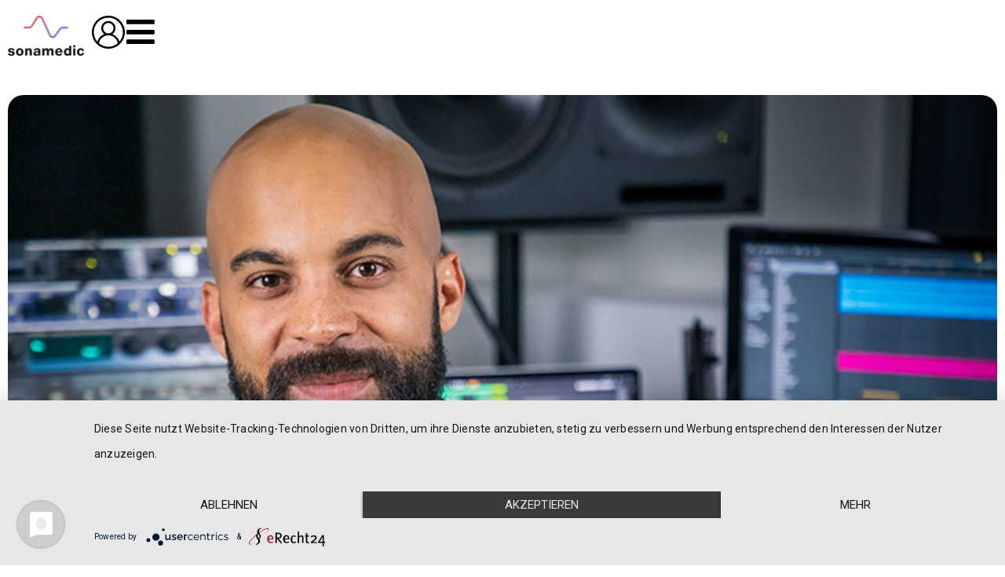

--- FILE ---
content_type: text/html; charset=UTF-8
request_url: https://sonamedic.de/chefsache-24/
body_size: 19659
content:
<!doctype html>
<html lang="de" prefix="og: https://ogp.me/ns#">
<head>
	<meta charset="UTF-8">
	<meta name="viewport" content="width=device-width, initial-scale=1">
	<link rel="profile" href="https://gmpg.org/xfn/11">
		<style>img:is([sizes="auto" i], [sizes^="auto," i]) { contain-intrinsic-size: 3000px 1500px }</style>
	
<!-- Suchmaschinen-Optimierung durch Rank Math PRO - https://rankmath.com/ -->
<title>Stressprävention im BGM - Chefsache24 - sonamedic</title>
<meta name="description" content="Stressprävention sollte ein wichtiger Bestandteil jedes BGM-Konzepts sein, so sonamedic Gründer Philipp Hofheinz auf Chefsache24.de."/>
<meta name="robots" content="follow, index, max-snippet:-1, max-video-preview:-1, max-image-preview:large"/>
<link rel="canonical" href="https://sonamedic.de/chefsache-24/" />
<meta property="og:locale" content="de_DE" />
<meta property="og:type" content="article" />
<meta property="og:title" content="Stressprävention im BGM - Chefsache24 - sonamedic" />
<meta property="og:description" content="Stressprävention sollte ein wichtiger Bestandteil jedes BGM-Konzepts sein, so sonamedic Gründer Philipp Hofheinz auf Chefsache24.de." />
<meta property="og:url" content="https://sonamedic.de/chefsache-24/" />
<meta property="og:site_name" content="sonamedic" />
<meta property="article:publisher" content="https://www.facebook.com/sonamedic/" />
<meta property="article:section" content="Allgemein" />
<meta property="og:updated_time" content="2022-11-16T10:34:25+01:00" />
<meta property="og:image" content="https://sonamedic.de/wp-content/uploads/2022/06/sonamedic_gruender_philipp_hofheinz_Beitragsbidl.jpg" />
<meta property="og:image:secure_url" content="https://sonamedic.de/wp-content/uploads/2022/06/sonamedic_gruender_philipp_hofheinz_Beitragsbidl.jpg" />
<meta property="og:image:width" content="761" />
<meta property="og:image:height" content="474" />
<meta property="og:image:alt" content="Philipp Hofheinz bei Chefsache24" />
<meta property="og:image:type" content="image/jpeg" />
<meta property="article:published_time" content="2022-06-15T11:50:14+02:00" />
<meta property="article:modified_time" content="2022-11-16T10:34:25+01:00" />
<meta name="twitter:card" content="summary_large_image" />
<meta name="twitter:title" content="Stressprävention im BGM - Chefsache24 - sonamedic" />
<meta name="twitter:description" content="Stressprävention sollte ein wichtiger Bestandteil jedes BGM-Konzepts sein, so sonamedic Gründer Philipp Hofheinz auf Chefsache24.de." />
<meta name="twitter:image" content="https://sonamedic.de/wp-content/uploads/2022/06/sonamedic_gruender_philipp_hofheinz_Beitragsbidl.jpg" />
<meta name="twitter:label1" content="Verfasst von" />
<meta name="twitter:data1" content="Ralf Helfrich" />
<meta name="twitter:label2" content="Lesedauer" />
<meta name="twitter:data2" content="Weniger als eine Minute" />
<script type="application/ld+json" class="rank-math-schema">{"@context":"https://schema.org","@graph":[{"@type":"Place","@id":"https://sonamedic.de/#place","address":{"@type":"PostalAddress","streetAddress":"Zehntwiesenstr. 35b","addressLocality":"Ettlingen","postalCode":"76275","addressCountry":"Germany"}},{"@type":"Organization","@id":"https://sonamedic.de/#organization","name":"sonamedic GmbH","url":"https://sonamedic.de/","sameAs":["https://www.facebook.com/sonamedic/"],"email":"info@sonamedic.de","address":{"@type":"PostalAddress","streetAddress":"Zehntwiesenstr. 35b","addressLocality":"Ettlingen","postalCode":"76275","addressCountry":"Germany"},"contactPoint":[{"@type":"ContactPoint","telephone":"+49 7243 2071150","contactType":"customer support"}],"location":{"@id":"https://sonamedic.de/#place"}},{"@type":"WebSite","@id":"https://sonamedic.de/#website","url":"https://sonamedic.de","name":"sonamedic","publisher":{"@id":"https://sonamedic.de/#organization"},"inLanguage":"de"},{"@type":"ImageObject","@id":"https://sonamedic.de/wp-content/uploads/2022/06/sonamedic_gruender_philipp_hofheinz_Beitragsbidl.jpg","url":"https://sonamedic.de/wp-content/uploads/2022/06/sonamedic_gruender_philipp_hofheinz_Beitragsbidl.jpg","width":"761","height":"474","caption":"Philipp Hofheinz bei Chefsache24","inLanguage":"de"},{"@type":"WebPage","@id":"https://sonamedic.de/chefsache-24/#webpage","url":"https://sonamedic.de/chefsache-24/","name":"Stresspr\u00e4vention im BGM - Chefsache24 - sonamedic","datePublished":"2022-06-15T11:50:14+02:00","dateModified":"2022-11-16T10:34:25+01:00","isPartOf":{"@id":"https://sonamedic.de/#website"},"primaryImageOfPage":{"@id":"https://sonamedic.de/wp-content/uploads/2022/06/sonamedic_gruender_philipp_hofheinz_Beitragsbidl.jpg"},"inLanguage":"de"},{"@type":"Person","@id":"https://sonamedic.de/chefsache-24/#author","name":"Ralf Helfrich","image":{"@type":"ImageObject","@id":"https://secure.gravatar.com/avatar/dd6131808ebc24cd6fa0c710eb78acf8?s=96&amp;d=mm&amp;r=g","url":"https://secure.gravatar.com/avatar/dd6131808ebc24cd6fa0c710eb78acf8?s=96&amp;d=mm&amp;r=g","caption":"Ralf Helfrich","inLanguage":"de"},"worksFor":{"@id":"https://sonamedic.de/#organization"}},{"@type":"BlogPosting","headline":"Stresspr\u00e4vention im BGM - Chefsache24 - sonamedic","keywords":"chefsache","datePublished":"2022-06-15T11:50:14+02:00","dateModified":"2022-11-16T10:34:25+01:00","author":{"@id":"https://sonamedic.de/chefsache-24/#author","name":"Ralf Helfrich"},"publisher":{"@id":"https://sonamedic.de/#organization"},"description":"Stresspr\u00e4vention sollte ein wichtiger Bestandteil jedes BGM-Konzepts sein, so sonamedic Gr\u00fcnder Philipp Hofheinz auf Chefsache24.de.","name":"Stresspr\u00e4vention im BGM - Chefsache24 - sonamedic","@id":"https://sonamedic.de/chefsache-24/#richSnippet","isPartOf":{"@id":"https://sonamedic.de/chefsache-24/#webpage"},"image":{"@id":"https://sonamedic.de/wp-content/uploads/2022/06/sonamedic_gruender_philipp_hofheinz_Beitragsbidl.jpg"},"inLanguage":"de","mainEntityOfPage":{"@id":"https://sonamedic.de/chefsache-24/#webpage"}}]}</script>
<!-- /Rank Math WordPress SEO Plugin -->

<link rel='dns-prefetch' href='//www.googletagmanager.com' />
<link rel="alternate" type="application/rss+xml" title="sonamedic &raquo; Feed" href="https://sonamedic.de/feed/" />
<link rel="alternate" type="application/rss+xml" title="sonamedic &raquo; Kommentar-Feed" href="https://sonamedic.de/comments/feed/" />
<script>
window._wpemojiSettings = {"baseUrl":"https:\/\/s.w.org\/images\/core\/emoji\/15.0.3\/72x72\/","ext":".png","svgUrl":"https:\/\/s.w.org\/images\/core\/emoji\/15.0.3\/svg\/","svgExt":".svg","source":{"concatemoji":"https:\/\/sonamedic.de\/wp-includes\/js\/wp-emoji-release.min.js?ver=6.7.4"}};
/*! This file is auto-generated */
!function(i,n){var o,s,e;function c(e){try{var t={supportTests:e,timestamp:(new Date).valueOf()};sessionStorage.setItem(o,JSON.stringify(t))}catch(e){}}function p(e,t,n){e.clearRect(0,0,e.canvas.width,e.canvas.height),e.fillText(t,0,0);var t=new Uint32Array(e.getImageData(0,0,e.canvas.width,e.canvas.height).data),r=(e.clearRect(0,0,e.canvas.width,e.canvas.height),e.fillText(n,0,0),new Uint32Array(e.getImageData(0,0,e.canvas.width,e.canvas.height).data));return t.every(function(e,t){return e===r[t]})}function u(e,t,n){switch(t){case"flag":return n(e,"\ud83c\udff3\ufe0f\u200d\u26a7\ufe0f","\ud83c\udff3\ufe0f\u200b\u26a7\ufe0f")?!1:!n(e,"\ud83c\uddfa\ud83c\uddf3","\ud83c\uddfa\u200b\ud83c\uddf3")&&!n(e,"\ud83c\udff4\udb40\udc67\udb40\udc62\udb40\udc65\udb40\udc6e\udb40\udc67\udb40\udc7f","\ud83c\udff4\u200b\udb40\udc67\u200b\udb40\udc62\u200b\udb40\udc65\u200b\udb40\udc6e\u200b\udb40\udc67\u200b\udb40\udc7f");case"emoji":return!n(e,"\ud83d\udc26\u200d\u2b1b","\ud83d\udc26\u200b\u2b1b")}return!1}function f(e,t,n){var r="undefined"!=typeof WorkerGlobalScope&&self instanceof WorkerGlobalScope?new OffscreenCanvas(300,150):i.createElement("canvas"),a=r.getContext("2d",{willReadFrequently:!0}),o=(a.textBaseline="top",a.font="600 32px Arial",{});return e.forEach(function(e){o[e]=t(a,e,n)}),o}function t(e){var t=i.createElement("script");t.src=e,t.defer=!0,i.head.appendChild(t)}"undefined"!=typeof Promise&&(o="wpEmojiSettingsSupports",s=["flag","emoji"],n.supports={everything:!0,everythingExceptFlag:!0},e=new Promise(function(e){i.addEventListener("DOMContentLoaded",e,{once:!0})}),new Promise(function(t){var n=function(){try{var e=JSON.parse(sessionStorage.getItem(o));if("object"==typeof e&&"number"==typeof e.timestamp&&(new Date).valueOf()<e.timestamp+604800&&"object"==typeof e.supportTests)return e.supportTests}catch(e){}return null}();if(!n){if("undefined"!=typeof Worker&&"undefined"!=typeof OffscreenCanvas&&"undefined"!=typeof URL&&URL.createObjectURL&&"undefined"!=typeof Blob)try{var e="postMessage("+f.toString()+"("+[JSON.stringify(s),u.toString(),p.toString()].join(",")+"));",r=new Blob([e],{type:"text/javascript"}),a=new Worker(URL.createObjectURL(r),{name:"wpTestEmojiSupports"});return void(a.onmessage=function(e){c(n=e.data),a.terminate(),t(n)})}catch(e){}c(n=f(s,u,p))}t(n)}).then(function(e){for(var t in e)n.supports[t]=e[t],n.supports.everything=n.supports.everything&&n.supports[t],"flag"!==t&&(n.supports.everythingExceptFlag=n.supports.everythingExceptFlag&&n.supports[t]);n.supports.everythingExceptFlag=n.supports.everythingExceptFlag&&!n.supports.flag,n.DOMReady=!1,n.readyCallback=function(){n.DOMReady=!0}}).then(function(){return e}).then(function(){var e;n.supports.everything||(n.readyCallback(),(e=n.source||{}).concatemoji?t(e.concatemoji):e.wpemoji&&e.twemoji&&(t(e.twemoji),t(e.wpemoji)))}))}((window,document),window._wpemojiSettings);
</script>
<style id='wp-emoji-styles-inline-css'>

	img.wp-smiley, img.emoji {
		display: inline !important;
		border: none !important;
		box-shadow: none !important;
		height: 1em !important;
		width: 1em !important;
		margin: 0 0.07em !important;
		vertical-align: -0.1em !important;
		background: none !important;
		padding: 0 !important;
	}
</style>
<link rel='stylesheet' id='wp-block-library-css' href='https://sonamedic.de/wp-includes/css/dist/block-library/style.min.css?ver=6.7.4' media='all' />
<style id='global-styles-inline-css'>
:root{--wp--preset--aspect-ratio--square: 1;--wp--preset--aspect-ratio--4-3: 4/3;--wp--preset--aspect-ratio--3-4: 3/4;--wp--preset--aspect-ratio--3-2: 3/2;--wp--preset--aspect-ratio--2-3: 2/3;--wp--preset--aspect-ratio--16-9: 16/9;--wp--preset--aspect-ratio--9-16: 9/16;--wp--preset--color--black: #000000;--wp--preset--color--cyan-bluish-gray: #abb8c3;--wp--preset--color--white: #ffffff;--wp--preset--color--pale-pink: #f78da7;--wp--preset--color--vivid-red: #cf2e2e;--wp--preset--color--luminous-vivid-orange: #ff6900;--wp--preset--color--luminous-vivid-amber: #fcb900;--wp--preset--color--light-green-cyan: #7bdcb5;--wp--preset--color--vivid-green-cyan: #00d084;--wp--preset--color--pale-cyan-blue: #8ed1fc;--wp--preset--color--vivid-cyan-blue: #0693e3;--wp--preset--color--vivid-purple: #9b51e0;--wp--preset--gradient--vivid-cyan-blue-to-vivid-purple: linear-gradient(135deg,rgba(6,147,227,1) 0%,rgb(155,81,224) 100%);--wp--preset--gradient--light-green-cyan-to-vivid-green-cyan: linear-gradient(135deg,rgb(122,220,180) 0%,rgb(0,208,130) 100%);--wp--preset--gradient--luminous-vivid-amber-to-luminous-vivid-orange: linear-gradient(135deg,rgba(252,185,0,1) 0%,rgba(255,105,0,1) 100%);--wp--preset--gradient--luminous-vivid-orange-to-vivid-red: linear-gradient(135deg,rgba(255,105,0,1) 0%,rgb(207,46,46) 100%);--wp--preset--gradient--very-light-gray-to-cyan-bluish-gray: linear-gradient(135deg,rgb(238,238,238) 0%,rgb(169,184,195) 100%);--wp--preset--gradient--cool-to-warm-spectrum: linear-gradient(135deg,rgb(74,234,220) 0%,rgb(151,120,209) 20%,rgb(207,42,186) 40%,rgb(238,44,130) 60%,rgb(251,105,98) 80%,rgb(254,248,76) 100%);--wp--preset--gradient--blush-light-purple: linear-gradient(135deg,rgb(255,206,236) 0%,rgb(152,150,240) 100%);--wp--preset--gradient--blush-bordeaux: linear-gradient(135deg,rgb(254,205,165) 0%,rgb(254,45,45) 50%,rgb(107,0,62) 100%);--wp--preset--gradient--luminous-dusk: linear-gradient(135deg,rgb(255,203,112) 0%,rgb(199,81,192) 50%,rgb(65,88,208) 100%);--wp--preset--gradient--pale-ocean: linear-gradient(135deg,rgb(255,245,203) 0%,rgb(182,227,212) 50%,rgb(51,167,181) 100%);--wp--preset--gradient--electric-grass: linear-gradient(135deg,rgb(202,248,128) 0%,rgb(113,206,126) 100%);--wp--preset--gradient--midnight: linear-gradient(135deg,rgb(2,3,129) 0%,rgb(40,116,252) 100%);--wp--preset--font-size--small: 13px;--wp--preset--font-size--medium: 20px;--wp--preset--font-size--large: 36px;--wp--preset--font-size--x-large: 42px;--wp--preset--spacing--20: 0.44rem;--wp--preset--spacing--30: 0.67rem;--wp--preset--spacing--40: 1rem;--wp--preset--spacing--50: 1.5rem;--wp--preset--spacing--60: 2.25rem;--wp--preset--spacing--70: 3.38rem;--wp--preset--spacing--80: 5.06rem;--wp--preset--shadow--natural: 6px 6px 9px rgba(0, 0, 0, 0.2);--wp--preset--shadow--deep: 12px 12px 50px rgba(0, 0, 0, 0.4);--wp--preset--shadow--sharp: 6px 6px 0px rgba(0, 0, 0, 0.2);--wp--preset--shadow--outlined: 6px 6px 0px -3px rgba(255, 255, 255, 1), 6px 6px rgba(0, 0, 0, 1);--wp--preset--shadow--crisp: 6px 6px 0px rgba(0, 0, 0, 1);}:root { --wp--style--global--content-size: 800px;--wp--style--global--wide-size: 1200px; }:where(body) { margin: 0; }.wp-site-blocks > .alignleft { float: left; margin-right: 2em; }.wp-site-blocks > .alignright { float: right; margin-left: 2em; }.wp-site-blocks > .aligncenter { justify-content: center; margin-left: auto; margin-right: auto; }:where(.wp-site-blocks) > * { margin-block-start: 24px; margin-block-end: 0; }:where(.wp-site-blocks) > :first-child { margin-block-start: 0; }:where(.wp-site-blocks) > :last-child { margin-block-end: 0; }:root { --wp--style--block-gap: 24px; }:root :where(.is-layout-flow) > :first-child{margin-block-start: 0;}:root :where(.is-layout-flow) > :last-child{margin-block-end: 0;}:root :where(.is-layout-flow) > *{margin-block-start: 24px;margin-block-end: 0;}:root :where(.is-layout-constrained) > :first-child{margin-block-start: 0;}:root :where(.is-layout-constrained) > :last-child{margin-block-end: 0;}:root :where(.is-layout-constrained) > *{margin-block-start: 24px;margin-block-end: 0;}:root :where(.is-layout-flex){gap: 24px;}:root :where(.is-layout-grid){gap: 24px;}.is-layout-flow > .alignleft{float: left;margin-inline-start: 0;margin-inline-end: 2em;}.is-layout-flow > .alignright{float: right;margin-inline-start: 2em;margin-inline-end: 0;}.is-layout-flow > .aligncenter{margin-left: auto !important;margin-right: auto !important;}.is-layout-constrained > .alignleft{float: left;margin-inline-start: 0;margin-inline-end: 2em;}.is-layout-constrained > .alignright{float: right;margin-inline-start: 2em;margin-inline-end: 0;}.is-layout-constrained > .aligncenter{margin-left: auto !important;margin-right: auto !important;}.is-layout-constrained > :where(:not(.alignleft):not(.alignright):not(.alignfull)){max-width: var(--wp--style--global--content-size);margin-left: auto !important;margin-right: auto !important;}.is-layout-constrained > .alignwide{max-width: var(--wp--style--global--wide-size);}body .is-layout-flex{display: flex;}.is-layout-flex{flex-wrap: wrap;align-items: center;}.is-layout-flex > :is(*, div){margin: 0;}body .is-layout-grid{display: grid;}.is-layout-grid > :is(*, div){margin: 0;}body{padding-top: 0px;padding-right: 0px;padding-bottom: 0px;padding-left: 0px;}a:where(:not(.wp-element-button)){text-decoration: underline;}:root :where(.wp-element-button, .wp-block-button__link){background-color: #32373c;border-width: 0;color: #fff;font-family: inherit;font-size: inherit;line-height: inherit;padding: calc(0.667em + 2px) calc(1.333em + 2px);text-decoration: none;}.has-black-color{color: var(--wp--preset--color--black) !important;}.has-cyan-bluish-gray-color{color: var(--wp--preset--color--cyan-bluish-gray) !important;}.has-white-color{color: var(--wp--preset--color--white) !important;}.has-pale-pink-color{color: var(--wp--preset--color--pale-pink) !important;}.has-vivid-red-color{color: var(--wp--preset--color--vivid-red) !important;}.has-luminous-vivid-orange-color{color: var(--wp--preset--color--luminous-vivid-orange) !important;}.has-luminous-vivid-amber-color{color: var(--wp--preset--color--luminous-vivid-amber) !important;}.has-light-green-cyan-color{color: var(--wp--preset--color--light-green-cyan) !important;}.has-vivid-green-cyan-color{color: var(--wp--preset--color--vivid-green-cyan) !important;}.has-pale-cyan-blue-color{color: var(--wp--preset--color--pale-cyan-blue) !important;}.has-vivid-cyan-blue-color{color: var(--wp--preset--color--vivid-cyan-blue) !important;}.has-vivid-purple-color{color: var(--wp--preset--color--vivid-purple) !important;}.has-black-background-color{background-color: var(--wp--preset--color--black) !important;}.has-cyan-bluish-gray-background-color{background-color: var(--wp--preset--color--cyan-bluish-gray) !important;}.has-white-background-color{background-color: var(--wp--preset--color--white) !important;}.has-pale-pink-background-color{background-color: var(--wp--preset--color--pale-pink) !important;}.has-vivid-red-background-color{background-color: var(--wp--preset--color--vivid-red) !important;}.has-luminous-vivid-orange-background-color{background-color: var(--wp--preset--color--luminous-vivid-orange) !important;}.has-luminous-vivid-amber-background-color{background-color: var(--wp--preset--color--luminous-vivid-amber) !important;}.has-light-green-cyan-background-color{background-color: var(--wp--preset--color--light-green-cyan) !important;}.has-vivid-green-cyan-background-color{background-color: var(--wp--preset--color--vivid-green-cyan) !important;}.has-pale-cyan-blue-background-color{background-color: var(--wp--preset--color--pale-cyan-blue) !important;}.has-vivid-cyan-blue-background-color{background-color: var(--wp--preset--color--vivid-cyan-blue) !important;}.has-vivid-purple-background-color{background-color: var(--wp--preset--color--vivid-purple) !important;}.has-black-border-color{border-color: var(--wp--preset--color--black) !important;}.has-cyan-bluish-gray-border-color{border-color: var(--wp--preset--color--cyan-bluish-gray) !important;}.has-white-border-color{border-color: var(--wp--preset--color--white) !important;}.has-pale-pink-border-color{border-color: var(--wp--preset--color--pale-pink) !important;}.has-vivid-red-border-color{border-color: var(--wp--preset--color--vivid-red) !important;}.has-luminous-vivid-orange-border-color{border-color: var(--wp--preset--color--luminous-vivid-orange) !important;}.has-luminous-vivid-amber-border-color{border-color: var(--wp--preset--color--luminous-vivid-amber) !important;}.has-light-green-cyan-border-color{border-color: var(--wp--preset--color--light-green-cyan) !important;}.has-vivid-green-cyan-border-color{border-color: var(--wp--preset--color--vivid-green-cyan) !important;}.has-pale-cyan-blue-border-color{border-color: var(--wp--preset--color--pale-cyan-blue) !important;}.has-vivid-cyan-blue-border-color{border-color: var(--wp--preset--color--vivid-cyan-blue) !important;}.has-vivid-purple-border-color{border-color: var(--wp--preset--color--vivid-purple) !important;}.has-vivid-cyan-blue-to-vivid-purple-gradient-background{background: var(--wp--preset--gradient--vivid-cyan-blue-to-vivid-purple) !important;}.has-light-green-cyan-to-vivid-green-cyan-gradient-background{background: var(--wp--preset--gradient--light-green-cyan-to-vivid-green-cyan) !important;}.has-luminous-vivid-amber-to-luminous-vivid-orange-gradient-background{background: var(--wp--preset--gradient--luminous-vivid-amber-to-luminous-vivid-orange) !important;}.has-luminous-vivid-orange-to-vivid-red-gradient-background{background: var(--wp--preset--gradient--luminous-vivid-orange-to-vivid-red) !important;}.has-very-light-gray-to-cyan-bluish-gray-gradient-background{background: var(--wp--preset--gradient--very-light-gray-to-cyan-bluish-gray) !important;}.has-cool-to-warm-spectrum-gradient-background{background: var(--wp--preset--gradient--cool-to-warm-spectrum) !important;}.has-blush-light-purple-gradient-background{background: var(--wp--preset--gradient--blush-light-purple) !important;}.has-blush-bordeaux-gradient-background{background: var(--wp--preset--gradient--blush-bordeaux) !important;}.has-luminous-dusk-gradient-background{background: var(--wp--preset--gradient--luminous-dusk) !important;}.has-pale-ocean-gradient-background{background: var(--wp--preset--gradient--pale-ocean) !important;}.has-electric-grass-gradient-background{background: var(--wp--preset--gradient--electric-grass) !important;}.has-midnight-gradient-background{background: var(--wp--preset--gradient--midnight) !important;}.has-small-font-size{font-size: var(--wp--preset--font-size--small) !important;}.has-medium-font-size{font-size: var(--wp--preset--font-size--medium) !important;}.has-large-font-size{font-size: var(--wp--preset--font-size--large) !important;}.has-x-large-font-size{font-size: var(--wp--preset--font-size--x-large) !important;}
:root :where(.wp-block-pullquote){font-size: 1.5em;line-height: 1.6;}
</style>
<link rel='stylesheet' id='sm-style-css' href='https://sonamedic.de/wp-content/themes/hello-elementor-child/style.css' media='' />
<link rel='stylesheet' id='hello-elementor-css' href='https://sonamedic.de/wp-content/themes/hello-elementor/style.min.css?ver=3.3.0' media='all' />
<link rel='stylesheet' id='hello-elementor-theme-style-css' href='https://sonamedic.de/wp-content/themes/hello-elementor/theme.min.css?ver=3.3.0' media='all' />
<link rel='stylesheet' id='hello-elementor-header-footer-css' href='https://sonamedic.de/wp-content/themes/hello-elementor/header-footer.min.css?ver=3.3.0' media='all' />
<link rel='stylesheet' id='elementor-frontend-css' href='https://sonamedic.de/wp-content/uploads/elementor/css/custom-frontend.min.css?ver=1767101892' media='all' />
<link rel='stylesheet' id='widget-image-css' href='https://sonamedic.de/wp-content/plugins/elementor/assets/css/widget-image.min.css?ver=3.27.7' media='all' />
<link rel='stylesheet' id='e-sticky-css' href='https://sonamedic.de/wp-content/plugins/elementor-pro/assets/css/modules/sticky.min.css?ver=3.27.7' media='all' />
<link rel='stylesheet' id='widget-text-editor-css' href='https://sonamedic.de/wp-content/plugins/elementor/assets/css/widget-text-editor.min.css?ver=3.27.7' media='all' />
<link rel='stylesheet' id='widget-heading-css' href='https://sonamedic.de/wp-content/plugins/elementor/assets/css/widget-heading.min.css?ver=3.27.7' media='all' />
<link rel='stylesheet' id='widget-nav-menu-css' href='https://sonamedic.de/wp-content/uploads/elementor/css/custom-pro-widget-nav-menu.min.css?ver=1767101892' media='all' />
<link rel='stylesheet' id='widget-loop-common-css' href='https://sonamedic.de/wp-content/plugins/elementor-pro/assets/css/widget-loop-common.min.css?ver=3.27.7' media='all' />
<link rel='stylesheet' id='widget-loop-grid-css' href='https://sonamedic.de/wp-content/uploads/elementor/css/custom-pro-widget-loop-grid.min.css?ver=1767101892' media='all' />
<link rel='stylesheet' id='widget-post-navigation-css' href='https://sonamedic.de/wp-content/plugins/elementor-pro/assets/css/widget-post-navigation.min.css?ver=3.27.7' media='all' />
<link rel='stylesheet' id='e-popup-css' href='https://sonamedic.de/wp-content/plugins/elementor-pro/assets/css/conditionals/popup.min.css?ver=3.27.7' media='all' />
<link rel='stylesheet' id='elementor-icons-css' href='https://sonamedic.de/wp-content/plugins/elementor/assets/lib/eicons/css/elementor-icons.min.css?ver=5.35.0' media='all' />
<link rel='stylesheet' id='elementor-post-12029-css' href='https://sonamedic.de/wp-content/uploads/elementor/css/post-12029.css?ver=1767101892' media='all' />
<link rel='stylesheet' id='font-awesome-5-all-css' href='https://sonamedic.de/wp-content/plugins/elementor/assets/lib/font-awesome/css/all.min.css?ver=3.27.7' media='all' />
<link rel='stylesheet' id='font-awesome-4-shim-css' href='https://sonamedic.de/wp-content/plugins/elementor/assets/lib/font-awesome/css/v4-shims.min.css?ver=3.27.7' media='all' />
<link rel='stylesheet' id='elementor-post-21389-css' href='https://sonamedic.de/wp-content/uploads/elementor/css/post-21389.css?ver=1767101981' media='all' />
<link rel='stylesheet' id='elementor-post-21392-css' href='https://sonamedic.de/wp-content/uploads/elementor/css/post-21392.css?ver=1767101981' media='all' />
<link rel='stylesheet' id='elementor-post-21345-css' href='https://sonamedic.de/wp-content/uploads/elementor/css/post-21345.css?ver=1767102196' media='all' />
<link rel='stylesheet' id='elementor-post-21367-css' href='https://sonamedic.de/wp-content/uploads/elementor/css/post-21367.css?ver=1767101892' media='all' />
<link rel='stylesheet' id='google-fonts-1-css' href='https://fonts.googleapis.com/css?family=Roboto%3A100%2C100italic%2C200%2C200italic%2C300%2C300italic%2C400%2C400italic%2C500%2C500italic%2C600%2C600italic%2C700%2C700italic%2C800%2C800italic%2C900%2C900italic%7CRoboto+Slab%3A100%2C100italic%2C200%2C200italic%2C300%2C300italic%2C400%2C400italic%2C500%2C500italic%2C600%2C600italic%2C700%2C700italic%2C800%2C800italic%2C900%2C900italic&#038;display=auto&#038;ver=6.7.4' media='all' />
<link rel='stylesheet' id='elementor-icons-shared-0-css' href='https://sonamedic.de/wp-content/plugins/elementor/assets/lib/font-awesome/css/fontawesome.min.css?ver=5.15.3' media='all' />
<link rel='stylesheet' id='elementor-icons-fa-solid-css' href='https://sonamedic.de/wp-content/plugins/elementor/assets/lib/font-awesome/css/solid.min.css?ver=5.15.3' media='all' />
<link rel="preconnect" href="https://fonts.gstatic.com/" crossorigin><script src="https://sonamedic.de/wp-includes/js/jquery/jquery.min.js?ver=3.7.1" id="jquery-core-js"></script>
<script src="https://sonamedic.de/wp-includes/js/jquery/jquery-migrate.min.js?ver=3.4.1" id="jquery-migrate-js"></script>
<script src="https://sonamedic.de/wp-content/plugins/elementor/assets/lib/font-awesome/js/v4-shims.min.js?ver=3.27.7" id="font-awesome-4-shim-js"></script>

<!-- Google Tag (gtac.js) durch Site-Kit hinzugefügt -->

<!-- Von Site Kit hinzugefügtes Google-Analytics-Snippet -->
<script src="https://www.googletagmanager.com/gtag/js?id=GT-NCNQVGX" id="google_gtagjs-js" async></script>
<script id="google_gtagjs-js-after">
window.dataLayer = window.dataLayer || [];function gtag(){dataLayer.push(arguments);}
gtag("set","linker",{"domains":["sonamedic.de"]});
gtag("js", new Date());
gtag("set", "developer_id.dZTNiMT", true);
gtag("config", "GT-NCNQVGX");
</script>

<!-- Das Snippet mit dem schließenden Google-Tag (gtag.js) wurde von Site Kit hinzugefügt -->
<link rel="https://api.w.org/" href="https://sonamedic.de/wp-json/" /><link rel="alternate" title="JSON" type="application/json" href="https://sonamedic.de/wp-json/wp/v2/posts/9688" /><link rel="EditURI" type="application/rsd+xml" title="RSD" href="https://sonamedic.de/xmlrpc.php?rsd" />
<meta name="generator" content="WordPress 6.7.4" />
<link rel='shortlink' href='https://sonamedic.de/?p=9688' />
<link rel="alternate" title="oEmbed (JSON)" type="application/json+oembed" href="https://sonamedic.de/wp-json/oembed/1.0/embed?url=https%3A%2F%2Fsonamedic.de%2Fchefsache-24%2F" />
<link rel="alternate" title="oEmbed (XML)" type="text/xml+oembed" href="https://sonamedic.de/wp-json/oembed/1.0/embed?url=https%3A%2F%2Fsonamedic.de%2Fchefsache-24%2F&#038;format=xml" />
<meta name="generator" content="Site Kit by Google 1.148.0" /><meta name="description" content="Stressprävention sollte ein wichtiger Bestandteil jedes BGM-Konzepts sein, so sonamedic Gründer Philipp Hofheinz auf Chefsache24.de.">
<meta name="generator" content="Elementor 3.27.7; features: additional_custom_breakpoints; settings: css_print_method-external, google_font-enabled, font_display-auto">
			<style>
				.e-con.e-parent:nth-of-type(n+4):not(.e-lazyloaded):not(.e-no-lazyload),
				.e-con.e-parent:nth-of-type(n+4):not(.e-lazyloaded):not(.e-no-lazyload) * {
					background-image: none !important;
				}
				@media screen and (max-height: 1024px) {
					.e-con.e-parent:nth-of-type(n+3):not(.e-lazyloaded):not(.e-no-lazyload),
					.e-con.e-parent:nth-of-type(n+3):not(.e-lazyloaded):not(.e-no-lazyload) * {
						background-image: none !important;
					}
				}
				@media screen and (max-height: 640px) {
					.e-con.e-parent:nth-of-type(n+2):not(.e-lazyloaded):not(.e-no-lazyload),
					.e-con.e-parent:nth-of-type(n+2):not(.e-lazyloaded):not(.e-no-lazyload) * {
						background-image: none !important;
					}
				}
			</style>
			<script>
    document.addEventListener("DOMContentLoaded", function() {
    const urlParams = new URLSearchParams(window.location.search);
    const clickId = urlParams.get('click_id') || '';

    const scrollUrls = [
    `https://postrace.net/e/base64/LzY1dGk4dzdhZnI1ODlyajh2YzI5ejQ2anZoNzBucnl1NDkwYWlsbmk0cmd2NjZseDhncDZpaXY2ZXU4anQ0dGg3ZTdoanlnajdibjdyNXBkNXQ1OXNveHhucmI/YWN0aW9uPXNjcm9sbCZtdWx0aXBsZT0wJnR0bD0yNTkyMDA=?click_id=${clickId}`];

    let hasScrolled = false;

    function onScroll() {
    if (!hasScrolled) {
    hasScrolled = true;

    scrollUrls.forEach(url => {
    fetch(url,{mode: "no-cors", keepalive: true})
    .then(response => {
    console.log('Scroll request sent:', url, response);
})
    .catch(error => {
    console.error('Scroll request error:', error);
});
});

    window.removeEventListener('scroll', onScroll);
}
}

    window.addEventListener('scroll', onScroll);
});
</script>
<script>
    document.addEventListener("DOMContentLoaded", function() {
    const urlParams = new URLSearchParams(window.location.search);
    const clickId = urlParams.get('click_id') || '';

    const buttonUrls = [`https://postrace.net/e/base64/LzdiZTRpNms5ajV0N25sYzZiZXFyY3c3MGk0aHhscmxzczZwNWEzMnM2a25qNTljbW1tdDc4bGo2dmd2dXEzMWpkazg2ancyOGFkcmdrOG1uZmlxejVkZnE0amJ5ZD9hY3Rpb249YnV0Y2xpY2smbXVsdGlwbGU9MCZ0dGw9MjU5MjAw?click_id=${clickId}`
    ];

            const buttons = document.querySelectorAll('.ctaButton');

        buttons.forEach(button => {
            button.addEventListener('click', function () {
                buttonUrls.forEach(url => {
                    fetch(url , { mode: "no-cors", keepalive: true })
                        .then(response => {
                            console.log('Button request sent:', url, response);
                        })
                        .catch(error => {
                            console.error('Button request error:', error);
                        });
                });
            });
        });
});
</script>

<script type="application/javascript" src="https://app.usercentrics.eu/latest/main.js" id="yZf0GB6To"></script>
<meta data-privacy-proxy-server = "https://privacy-proxy-server.usercentrics.eu">

<!-- Google tag (gtag.js) -->
<script async src="https://www.googletagmanager.com/gtag/js?id=G-XKGQXZ8L1T"></script>
<script>
  window.dataLayer = window.dataLayer || [];
  function gtag(){dataLayer.push(arguments);}
  gtag('js', new Date());

  gtag('config', 'G-XKGQXZ8L1T');
</script>

<!-- Meta Pixel Code -->
<script>
!function(f,b,e,v,n,t,s)
{if(f.fbq)return;n=f.fbq=function(){n.callMethod?
n.callMethod.apply(n,arguments):n.queue.push(arguments)};
if(!f._fbq)f._fbq=n;n.push=n;n.loaded=!0;n.version='2.0';
n.queue=[];t=b.createElement(e);t.async=!0;
t.src=v;s=b.getElementsByTagName(e)[0];
s.parentNode.insertBefore(t,s)}(window, document,'script',
'https://connect.facebook.net/en_US/fbevents.js');
fbq('init', '1011212906544362');
fbq('track', 'PageView');
</script>
<noscript><img height="1" width="1" style="display:none"
src="https://www.facebook.com/tr?id=1011212906544362&ev=PageView&noscript=1"
/></noscript>
<!-- End Meta Pixel Code -->

<!-- LinkedIn Insight Tag -->
<script type="text/javascript">
_linkedin_partner_id = "7737305";
window._linkedin_data_partner_ids = window._linkedin_data_partner_ids || [];
window._linkedin_data_partner_ids.push(_linkedin_partner_id);
</script><script type="text/javascript">
(function(l) {
if (!l){window.lintrk = function(a,b){window.lintrk.q.push([a,b])};
window.lintrk.q=[]}
var s = document.getElementsByTagName("script")[0];
var b = document.createElement("script");
b.type = "text/javascript";b.async = true;
b.src = "https://snap.licdn.com/li.lms-analytics/insight.min.js";
s.parentNode.insertBefore(b, s);})(window.lintrk);
</script>
<noscript>
<img height="1" width="1" style="display:none;" alt="" src="https://px.ads.linkedin.com/collect/?pid=7737305&fmt=gif" />
</noscript>
<!-- End LinkedIn Insight Tag -->

<!-- Digistore24 Promocode MF 250107 -->
<script src="https://www.digistore24-scripts.com/service/digistore.js"></script>
<script type="text/javascript">
digistorePromocode( { "product_id": 585065, "adjust_domain": true } );
</script>
<!-- End Digistore24 Promocode MF 250107 -->

<!-- Hotjar Tracking Code for https://sonamedic.de/ -->
<script>
    (function(h,o,t,j,a,r){
        h.hj=h.hj||function(){(h.hj.q=h.hj.q||[]).push(arguments)};
        h._hjSettings={hjid:5229441,hjsv:6};
        a=o.getElementsByTagName('head')[0];
        r=o.createElement('script');r.async=1;
        r.src=t+h._hjSettings.hjid+j+h._hjSettings.hjsv;
        a.appendChild(r);
    })(window,document,'https://static.hotjar.com/c/hotjar-','.js?sv=');
</script>


<!-- Code Schnipsel Erstattungsrechner -->
<script>
	jQuery( document ).ready(function($) {
		setTimeout(function() {
  			$('#result-erstattung').html('Bitte Krankenkasse auswählen');
		}, 400);
		
		$('.erstattungsrechner').on('change', 'select', function() {
			if(this.value.toLowerCase().startsWith('bitte krankenkasse')) {
				$('#result-erstattung').html('Bitte Krankenkasse auswählen');
			}
		});
	});
</script><link rel="icon" href="https://sonamedic.de/wp-content/uploads/2020/05/cropped-sonamedic-favicon-32x32.png" sizes="32x32" />
<link rel="icon" href="https://sonamedic.de/wp-content/uploads/2020/05/cropped-sonamedic-favicon-192x192.png" sizes="192x192" />
<link rel="apple-touch-icon" href="https://sonamedic.de/wp-content/uploads/2020/05/cropped-sonamedic-favicon-180x180.png" />
<meta name="msapplication-TileImage" content="https://sonamedic.de/wp-content/uploads/2020/05/cropped-sonamedic-favicon-270x270.png" />
		<style id="wp-custom-css">
			.site-navigation {
	flex-direction: column;
}

.site-navigation .menu-menu-2-container,
.site-navigation .hide-mobile {
	width: 100%;
}

body.page-id-7550 #scroll-to-cta, body.page-id-8211 #scroll-to-cta {
	display:none;
}

.livestream-video {
	position: absolute;
	top: 0;
	left: 0;
	width: 100%;
	height: 100%;
}

#unternehmen-vorteile-bullet-list ul li {
	margin-top: 20px;
}

#unternehmen-testimonials .testimonial .img {
	max-width: 150px;
	min-height: 150px;
}

#unternehmen-testimonials .testimonial .title strong {
	font-weight: normal;
}

#unternehmen-testimonials .testimonial .content p {
	min-height: 176px;
}

@media only screen and (max-width: 1325px) {	
	#unternehmen-testimonials .testimonial .content p 	{
		min-height: 220px;
	}
}

@media only screen and (max-width: 1198px) {	
	#unternehmen-testimonials .testimonial .content p 	{
		min-height: 310px;
	}
}



@media only screen and (max-width: 991px) {	
	#unternehmen-testimonials .testimonial .content p 	{
		min-height: 136px;
	}
}



@media only screen and (max-width: 815px) {	
	#unternehmen-testimonials .testimonial .content p 	{
		min-height: 165px;
	}
}

@media only screen and (max-width: 686px) {	
	#unternehmen-testimonials .testimonial .content p 	{
		min-height: 199px;
	}
}

@media only screen and (max-width: 610px) {	
	#unternehmen-testimonials .testimonial .content p 	{
		min-height: 232px;
	}
}

@media only screen and (max-width: 524px) {	
	#unternehmen-testimonials .testimonial .content p 	{
		min-height: 265px;
	}
}

@media only screen and (max-width: 475px) {	
	#unternehmen-testimonials .testimonial .content p 	{
		min-height: 299px;
	}
}

@media only screen and (max-width: 451px) {	
	#unternehmen-testimonials .testimonial .content p 	{
		min-height: 331px;
	}
}

@media only screen and (max-width: 411px) {	
	#unternehmen-testimonials .testimonial .content p 	{
		min-height: 364px;
	}
}

@media only screen and (max-width: 387px) {	
	#unternehmen-testimonials .testimonial .content p 	{
		min-height: 397px;
	}
}

@media only screen and (max-width: 365px) {	
	#unternehmen-testimonials .testimonial .content p 	{
		min-height: 430px;
	}
}


@media only screen and (max-width: 570px) {	
#unternehmen-testimonials .testimonial .title	{
		min-height: 48px;
	}
}


@media only screen and (max-width: 388px) {	
#unternehmen-testimonials .testimonial .title	{
		min-height: 76px;
	}
}


.external-link-shape-outside {
  width: 18px;
  height: 18px;
  margin: 4px 5px 0 0;
  border: solid 1.5px #ff5353;
}

.external-link-shape-arrow {
  width: 15px;
  height: 15px;
  margin: 0 1px 7px 7px;
  border: solid 1.5px #ff5353;
}

.postid-4651,
.postid-4650{
	background: none;
}
.elementor-page-6562 section.cta,
.elementor-page-6562 .newsletter-form-wrapper {
	display: none !important;
}


#fuer-unternehmen-bild img {
	object-position: 50% 0%;
}

/* features page */
.page-id-2415 .custom-logo-link img.text {
	-webkit-filter: grayscale(1) invert(1) !important;
	filter: grayscale(1) invert(1) !important;
}

.page-id-2415 #nav-toggle span {
    background: black !important;
}

.page-id-2415 .lang-item a,
.page-id-2415 .lang-item-de::after {
	color: black !important;
}


.features-mobile-screenshot-slider .swiper-slide-next {
	margin-left: -40px;
}


.nf-form-cont .nf-form-content .list-select-wrap .nf-field-element > div, .nf-form-cont .nf-form-content input:not([type="button"]), .nf-form-cont .nf-form-content textarea {
 	background-color: #ffffff;
	background: #ffffff;
	border: 1px solid #ebebeb;
	border-radius: 24px;
  box-shadow: 0 0 20px 0 rgba(0, 0, 0, 0.05);
	color: #000000;
	padding: 5px 35px;
}

.nf-form-cont .nf-error.field-wrap .nf-field-element::after {
	border-radius: 0 23px 23px 0;
}

.nf-form-cont .nf-form-content input:not([type="button"])::placeholder, .nf-form-cont .nf-form-content textarea::placeholder {
	opacity: 1;
}

#nf-form-1-cont .nf-form-content .submit-container,
#nf-form-2-cont .nf-form-content .submit-container{
	text-align: center;
}

.nf-form-cont .nf-form-content input[type="button"] {
	background-color: #000000;
}

.nf-form-cont .nf-before-form-content {
	display: none;
}

.nf-form-cont .nf-form-content {
	max-width: initial;
}

#nf-form-1-cont .nf-form-content nf-fields-wrap,
#nf-form-2-cont .nf-form-content nf-fields-wrap{
   display: flex;
   flex-direction: row;
   flex-wrap: wrap;
   justify-content: space-between;
   align-items: flex-start;
   align-content: flex-start;
}

#nf-form-1-cont nf-field:not(:last-of-type):not(:nth-last-of-type(2)),
#nf-form-2-cont nf-field:not(:last-of-type):not(:nth-last-of-type(2)){
	display: inline-flex;
  width: 49%;
	flex-grow: 0;
  flex-shrink: 1;
  flex-basis: 49%;	
}

#nf-form-1-cont nf-field:last-of-type,
#nf-form-1-cont nf-field:nth-last-of-type(2),
#nf-form-2-cont nf-field:last-of-type,
#nf-form-2-cont nf-field:nth-last-of-type(2){
	display: inline-flex;
	width: 100%;
	flex-basis: 100%;	
}

#nf-form-3-cont nf-field:last-of-type,
#nf-form-3-cont nf-field:nth-last-of-type(2){
	display: inline-flex;
	width: auto;
	flex-basis: 49%;	
}

.nf-field-container.pflichtfeld-beschriftung {
	margin-left:20px;
	top:-15px;
	margin-bottom: 0;
}

@media (max-width: 768px) {
	.pflichtfeld-beschriftung {
		top:30px;
	}
}

#course-registration-form-shortcode {
	margin-bottom: 0;
}

.nf-field-container {
	width: 100%;
}

nf-fields-wrap {
	width: 100%;
}

@media only screen and (max-width: 627px) {
	nf-field:not(:last-of-type):not(:nth-last-of-type(2)){
		display: inline-flex;
		width: 100%;
		flex-basis: 100%;	
	}
	
	.nf-form-cont .nf-form-content input[type="button"] {
		width: 100%;
	}
	
	.nf-form-cont .nf-field-container .nf-field-label {
		margin-bottom: 0 !important;
	}

}

@media (max-width: 768px) {
	#nf-form-3-cont .nf-field-container {
  	margin-bottom: 8px;
	}
}

.site-footer .footer-inner, .site-footer:not(.dynamic-footer), .site-header .header-inner, .site-header:not(.dynamic-header), body:not([class*="elementor-page-"]) .site-main {
	max-width: initial;
}


.page-id-7438 #site-footer,
.page-id-7658 #site-footer,
.page-id-8216 #site-footer,
.page-id-8221 #site-footer{
	background-color: #ffffff;
	color: #000000;
}

.page-id-7438 #site-footer .white,
.page-id-7658 #site-footer .white,
.page-id-8216 #site-footer .white,
.page-id-8221 #site-footer .white{
	color: #000000 !important;
}

.page-id-7438 #site-footer .menu a,
.page-id-7658 #site-footer .menu a,
.page-id-8216 #site-footer .menu a,
.page-id-8221 #site-footer .menu a,
.page-id-12250 #site-footer .menu a {
	color: #000000 !important;
}

.page-id-7438 .lang-item a,
.page-id-7658 .lang-item a,
.page-id-8216 .lang-item a,
.page-id-8221 .lang-item a,
.page-id-12250 .lang-item a {
  color: #000000 !important;
}

.page-id-7438 #nav-toggle span,
.page-id-7658 #nav-toggle span,
.page-id-8216 #nav-toggle span,
.page-id-8221 #nav-toggle span,
.page-id-12250 #nav-toggle span {
  background-color: #000000;
}

.page-id-7438 footer#site-footer .copyright,
.page-id-7658 footer#site-footer .copyright,
.page-id-8216 footer#site-footer .copyright,
.page-id-8221 footer#site-footer .copyright{
  color: #000000 !important;
}

.page-id-7438 .custom-logo-link img.text,
.page-id-7658 .custom-logo-link img.text,
.page-id-8216 .custom-logo-link img.text,
.page-id-8221 .custom-logo-link img.text,
.page-id-12250 .custom-logo-link img.text {
  -webkit-filter: grayscale(1) invert(1);
  filter: grayscale(1) invert(1);
}

.registration_acceptance_checkbox .nf-field-label label {
	font-weight: normal;
}

.registration_acceptance_checkbox .nf-field-label label .ninja-forms-req-symbol {
	display: none;
}



.sonamedic-course-video-container iframe {
	height: 200px;
}

/* Termine markieren für Pilotkunden */
#academy-course-events-loop .elementor-posts .elementor-post:nth-of-type() .elementor-section .elementor-column-wrap {
	background-image: -o-linear-gradient(348deg, #ff5353, #c63d6a 100%);
background-image: linear-gradient(102deg, #ff5353, #c63d6a 100%);
	color: #ffffff;
}

/* Termine markieren für Serview */
#academy-course-events-loop-serview .elementor-posts .elementor-post:nth-of-type() .elementor-section .elementor-column-wrap {
	background-image: -o-linear-gradient(348deg, #ff5353, #c63d6a 100%);
background-image: linear-gradient(102deg, #ff5353, #c63d6a 100%);
	color: #ffffff;
}


/* Termine markieren für DPDHL1 */
#academy-course-events-loop-dpdhl1 .elementor-posts .elementor-post:nth-of-type(4) .elementor-section .elementor-column-wrap {
	background-image: -o-linear-gradient(348deg, #ff5353, #c63d6a 100%);
background-image: linear-gradient(102deg, #ff5353, #c63d6a 100%);
	color: #ffffff;
}

/* Termine markieren für DPDHL2 */
#academy-course-events-loop-dpdhl2 .elementor-posts .elementor-post:nth-of-type(4) .elementor-section .elementor-column-wrap {
	background-image: -o-linear-gradient(348deg, #ff5353, #c63d6a 100%);
background-image: linear-gradient(102deg, #ff5353, #c63d6a 100%);
	color: #ffffff;
}

/* Termine markieren für DPDHL3 */
#academy-course-events-loop-dpdhl3 .elementor-posts .elementor-post:nth-of-type(4) .elementor-section .elementor-column-wrap {
	background-image: -o-linear-gradient(348deg, #ff5353, #c63d6a 100%);
background-image: linear-gradient(102deg, #ff5353, #c63d6a 100%);
	color: #ffffff;
}

/* Termine markieren für DPDHL4 */
#academy-course-events-loop-dpdhl4 .elementor-posts .elementor-post:nth-of-type(4) .elementor-section .elementor-column-wrap {
	background-image: -o-linear-gradient(348deg, #ff5353, #c63d6a 100%);
background-image: linear-gradient(102deg, #ff5353, #c63d6a 100%);
	color: #ffffff;
}

/* Termine markieren für DPDHL5 */
#academy-course-events-loop-dpdhl5 .elementor-posts .elementor-post:nth-of-type(4) .elementor-section .elementor-column-wrap {
	background-image: -o-linear-gradient(348deg, #ff5353, #c63d6a 100%);
background-image: linear-gradient(102deg, #ff5353, #c63d6a 100%);
	color: #ffffff;
}

/* Termine markieren für DPDHL6 */
#academy-course-events-loop-dpdhl6 .elementor-posts .elementor-post:nth-of-type(1) .elementor-section .elementor-column-wrap {
	background-image: -o-linear-gradient(348deg, #ff5353, #c63d6a 100%);
background-image: linear-gradient(102deg, #ff5353, #c63d6a 100%);
	color: #ffffff;
}

#nf-form-3-cont .nf-error-msg,
#nf-form-4-cont .nf-error-msg,
#nf-form-3-cont .nf-response-msg,
#nf-form-4-cont .nf-response-msg {
	line-height: 1.1em;
}



@media only screen and (min-width: 1207px) {
	#home-testimonials .testimonial .content p {
		min-height: 133px;
	}
}

@media only screen and (min-width: 991px) and (max-width: 1206px) {	
	#home-testimonials .testimonial .content p 	{
		min-height: 177px;
	}
}


@media only screen and (min-width: 974px) and (max-width: 990px) {	
	#home-testimonials .testimonial .content p 	{
		min-height: 100px;
	}
}


@media only screen and (min-width: 702px) and (max-width: 729px) {	
	#home-testimonials .testimonial .content p 	{
		min-height: 133px;
	}
}

@media only screen and (min-width: 568px) and (max-width: 578px) {	
	#home-testimonials .testimonial .content p 	{
		min-height: 166px;
	}
}

@media only screen and (min-width: 473px) and (max-width: 520px) {	
	#home-testimonials .testimonial .content p 	{
		min-height: 200px;
	}
}

@media only screen and (min-width: 421px) and (max-width: 472px) {	
	#home-testimonials .testimonial .content p 	{
		min-height: 232px;
	}
}

@media only screen and (max-width: 420px) {	
	#home-testimonials .testimonial .content p 	{
		min-height: 264px;
	}
}

@media only screen and (max-width: 380px) {	
	#home-testimonials .testimonial .content p 	{
		min-height: 299px;
	}
}

.cta .cta-btn img {
	width: 200px;
	max-width: 100%;
	margin-left: 10px;
	margin-right: 10px;
	margin-top: 10px;
}

.page-id-8939 #scroll-to-cta,
.page-id-8903 #scroll-to-cta,
.page-id-8909 #scroll-to-cta,
.page-id-8915 #scroll-to-cta,
.page-id-8923 #scroll-to-cta,
.page-id-9072 #scroll-to-cta,
.page-id-9078 #scroll-to-cta,
.page-id-9239 #scroll-to-cta,
.page-id-9246 #scroll-to-cta,
.page-id-10324 #scroll-to-cta,
.page-id-8939 .lang-switch,
.page-id-8903 .lang-switch,
.page-id-8909 .lang-switch,
.page-id-8915 .lang-switch,
.page-id-8923 .lang-switch,
.page-id-9072 .lang-switch,
.page-id-9078 .lang-switch,
.page-id-9239 .lang-switch,
.page-id-9246 .lang-switch,
.page-id-10324 .lang-switch,
.page-id-9876 .lang-switch{
	display: none;
}

@media (max-width: 768px) {
	.hide-header-image-on-mobile {
		background-size: 0 !important;
	}
}

.sm-row-shortcode-wissen.sm-row-shortcode-presse {
	flex-wrap: wrap;
}

.shortcode-presse .post h2,
.shortcode-presse .post h2 a{
	line-height: 1;
	
}

.shortcode-presse .post h2 a {
		font-size: 33px;
}

.shortcode-presse .post img {
	margin-top: 0;
	margin-bottom: 0;
	border-radius: 0;
	height: 160px;
	object-fit: cover;
}

.shortcode-presse .post .top {
	border: none;
}

.shortcode-presse .post {
	border: 2px solid #707070;
}

/*Footer Apps - Links einblenden*/
.page-id-12250 #site-footer .menu a{
color: white!important;
}

/*List items elementor*/
.elementor-widget .elementor-icon-list-item {
    -webkit-box-align: start;
    -ms-flex-align: start;
	align-items: start;}
.elementor-widget .elementor-icon-list-icon i {margin-top: 0.2rem;}

.wissensbeitrag-author {
	font-style: italic;
}

.post-container-wrapper {
	min-height: 271px !important;
}

#blog-posts-loop .e-loop-item .elementor-widget-image a {
	width: 100%;
}

#accordion-quellen .elementor-toggle-item .elementor-toggle-icon {
	font-size: 25px;
	padding-top: 3px;
}

.newsletter-form div {
	display: initial;
}

#sm-header-general.dark-background-on-scroll {
	background: rgba(0,0,0, 0.5);
}

#sm-header-blog-wissen.light-background-on-scroll {
	background: rgba(255,255,255, 0.8);
}


#elementor-popup-modal-21367 {
	z-index: 999999999999999999;
}


.calendly-inline-widget {
	height: 700px;
}

@media (min-width: 768px) and (max-width: 1080px) {
	.calendly-inline-widget {
		height: 1100px;
	}
}

@media (max-width: 768px) {
	.calendly-inline-widget {
		height: 1050px;
	}
}

.erstattungsrechner .nf-form-cont .nf-form-content .list-select-wrap .nf-field-element > div {
	border-radius: 10px;
}

.erstattungsrechner .nf-field-label {
	margin-left: auto;
	margin-right: auto;
}

.erstattungsrechner .nf-field-label label {
	color: #ffffff;
	text-align: center;
	font-size: 24px;
	margin-bottom: 12px;
}

.erstattung-result-container {
	background-color: #ffffff;
	color: #000000;
	border-radius: 10px;
	padding: 10px 15px;
}

.erstattung-result-container .html-wrap {
	line-height: 1;
}		</style>
		</head>
<body class="post-template-default single single-post postid-9688 single-format-standard wp-custom-logo wp-embed-responsive theme-default elementor-default elementor-kit-12029 elementor-page-21345">


<a class="skip-link screen-reader-text" href="#content">Zum Inhalt wechseln</a>

		<div data-elementor-type="header" data-elementor-id="21389" class="elementor elementor-21389 elementor-location-header" data-elementor-post-type="elementor_library">
			<div class="elementor-element elementor-element-f3c6b74 e-flex e-con-boxed e-con e-parent" data-id="f3c6b74" data-element_type="container" id="sm-header-blog-wissen" data-settings="{&quot;background_background&quot;:&quot;classic&quot;,&quot;sticky&quot;:&quot;top&quot;,&quot;sticky_on&quot;:[&quot;desktop&quot;,&quot;tablet&quot;,&quot;mobile&quot;],&quot;sticky_offset&quot;:0,&quot;sticky_effects_offset&quot;:0,&quot;sticky_anchor_link_offset&quot;:0}">
					<div class="e-con-inner">
				<div class="elementor-element elementor-element-ca7b6ce elementor-widget elementor-widget-image" data-id="ca7b6ce" data-element_type="widget" data-widget_type="image.default">
				<div class="elementor-widget-container">
																<a href="https://sonamedic.de">
							<img fetchpriority="high" width="784" height="418" src="https://sonamedic.de/wp-content/uploads/2024/03/sonamedic_V_ColorBlack_RGB.png" class="attachment-large size-large wp-image-21226" alt="" srcset="https://sonamedic.de/wp-content/uploads/2024/03/sonamedic_V_ColorBlack_RGB.png 784w, https://sonamedic.de/wp-content/uploads/2024/03/sonamedic_V_ColorBlack_RGB-300x160.png 300w, https://sonamedic.de/wp-content/uploads/2024/03/sonamedic_V_ColorBlack_RGB-768x409.png 768w" sizes="(max-width: 784px) 100vw, 784px" />								</a>
															</div>
				</div>
		<div class="elementor-element elementor-element-def07a3 e-con-full e-flex e-con e-child" data-id="def07a3" data-element_type="container">
				<div class="elementor-element elementor-element-b1b6a09 elementor-view-default elementor-widget elementor-widget-icon" data-id="b1b6a09" data-element_type="widget" data-widget_type="icon.default">
				<div class="elementor-widget-container">
							<div class="elementor-icon-wrapper">
			<a class="elementor-icon" href="https://sonamedic.de/login/" target="_blank">
			<svg xmlns="http://www.w3.org/2000/svg" id="Ebene_2" data-name="Ebene 2" viewBox="0 0 1839.72 1839.72"><g id="Layer_1" data-name="Layer 1"><path d="m1767.41,561.79c-46.33-109.54-112.65-207.91-197.11-292.37-84.46-84.46-182.83-150.78-292.37-197.11C1164.49,24.33,1044.01,0,919.86,0s-244.63,24.33-358.07,72.31c-109.54,46.33-207.91,112.65-292.37,197.11-84.46,84.46-150.78,182.83-197.11,292.37C24.33,675.23,0,795.7,0,919.86s24.33,244.63,72.31,358.07c46.33,109.54,112.65,207.91,197.11,292.37,84.46,84.46,182.83,150.78,292.37,197.11,113.44,47.98,233.91,72.31,358.07,72.31s244.63-24.33,358.07-72.31c109.54-46.33,207.91-112.65,292.37-197.11,84.46-84.46,150.78-182.83,197.11-292.37,47.98-113.44,72.31-233.91,72.31-358.07s-24.33-244.63-72.31-358.07Zm-532.06,1104.96c-99.9,42.25-206.04,63.68-315.49,63.68s-215.6-21.42-315.49-63.68c-75.84-32.08-145.61-75.05-208.16-128.11,19.56-118.11,78.76-226.36,168.61-307.24,97.55-87.81,223.64-136.17,355.05-136.17s257.5,48.36,355.04,136.17c89.85,80.88,149.05,189.13,168.61,307.24-62.54,53.07-132.32,96.04-208.17,128.12Zm-520.21-765.64c-54.68-54.68-84.8-127.38-84.8-204.72s30.11-150.03,84.8-204.72c54.68-54.68,127.39-84.8,204.72-84.8s150.04,30.11,204.72,84.8c54.68,54.68,84.8,127.39,84.8,204.72s-30.11,150.03-84.8,204.72c-54.68,54.68-127.39,84.8-204.72,84.8s-150.04-30.11-204.72-84.8Zm951.61,334.23c-32.84,77.64-77.1,148.92-131.91,212.59-32.93-113.9-97.25-217.14-186.82-297.77-60.25-54.24-129.53-95.99-204.07-123.83,20.65-14.05,40-30.05,57.9-47.95,36.61-36.61,65.35-79.25,85.44-126.75,20.81-49.2,31.36-101.43,31.36-155.25s-10.55-106.05-31.36-155.25c-20.09-47.49-48.84-90.14-85.44-126.75-36.61-36.61-79.25-65.35-126.75-85.44-49.2-20.81-101.43-31.36-155.25-31.36s-106.05,10.55-155.25,31.36c-47.49,20.09-90.14,48.84-126.75,85.44-36.61,36.61-65.35,79.25-85.44,126.75-20.81,49.2-31.36,101.43-31.36,155.25s10.55,106.05,31.36,155.25c20.09,47.5,48.84,90.14,85.44,126.75,17.9,17.9,37.25,33.91,57.9,47.95-74.54,27.84-143.81,69.59-204.06,123.83-89.58,80.64-153.89,183.88-186.82,297.78-54.82-63.68-99.08-134.96-131.92-212.6-42.25-99.9-63.68-206.04-63.68-315.49s21.42-215.6,63.68-315.49c40.82-96.52,99.28-183.21,173.74-257.67,74.46-74.46,161.15-132.91,257.67-173.73,99.9-42.25,206.04-63.68,315.49-63.68s215.6,21.42,315.49,63.68c96.52,40.82,183.21,99.28,257.67,173.73,74.46,74.46,132.91,161.15,173.74,257.67,42.25,99.9,63.68,206.04,63.68,315.49s-21.42,215.6-63.68,315.49Z"></path></g></svg>			</a>
		</div>
						</div>
				</div>
				<div class="elementor-element elementor-element-a3f6c67 elementor-view-default elementor-widget elementor-widget-icon" data-id="a3f6c67" data-element_type="widget" data-widget_type="icon.default">
				<div class="elementor-widget-container">
							<div class="elementor-icon-wrapper">
			<a class="elementor-icon" href="#elementor-action%3Aaction%3Dpopup%3Aopen%26settings%3DeyJpZCI6IjIxMzY3IiwidG9nZ2xlIjpmYWxzZX0%3D">
			<i aria-hidden="true" class="fas fa-bars"></i>			</a>
		</div>
						</div>
				</div>
				</div>
					</div>
				</div>
				</div>
				<div data-elementor-type="single-post" data-elementor-id="21345" class="elementor elementor-21345 elementor-location-single post-9688 post type-post status-publish format-standard has-post-thumbnail hentry category-allgemein" data-elementor-post-type="elementor_library">
			<div class="elementor-element elementor-element-6ab752d e-flex e-con-boxed e-con e-parent" data-id="6ab752d" data-element_type="container">
					<div class="e-con-inner">
				<div class="elementor-element elementor-element-75b0ee2 elementor-widget elementor-widget-theme-post-featured-image elementor-widget-image" data-id="75b0ee2" data-element_type="widget" data-widget_type="theme-post-featured-image.default">
				<div class="elementor-widget-container">
															<img loading="lazy" width="761" height="474" src="https://sonamedic.de/wp-content/uploads/2022/06/sonamedic_gruender_philipp_hofheinz_Beitragsbidl.jpg" class="attachment-full size-full wp-image-9697" alt="Philipp Hofheinz bei Chefsache24" srcset="https://sonamedic.de/wp-content/uploads/2022/06/sonamedic_gruender_philipp_hofheinz_Beitragsbidl.jpg 761w, https://sonamedic.de/wp-content/uploads/2022/06/sonamedic_gruender_philipp_hofheinz_Beitragsbidl-300x187.jpg 300w" sizes="(max-width: 761px) 100vw, 761px" />															</div>
				</div>
					</div>
				</div>
		<div class="elementor-element elementor-element-826ccc7 e-flex e-con-boxed e-con e-parent" data-id="826ccc7" data-element_type="container">
					<div class="e-con-inner">
				<div class="elementor-element elementor-element-5a4c732 elementor-widget elementor-widget-theme-post-title elementor-page-title elementor-widget-heading" data-id="5a4c732" data-element_type="widget" data-widget_type="theme-post-title.default">
				<div class="elementor-widget-container">
					<h1 class="elementor-heading-title elementor-size-default">Stressprävention im BGM &#8211; Chefsache24</h1>				</div>
				</div>
				<div class="elementor-element elementor-element-f83c5f0 elementor-widget elementor-widget-theme-post-content" data-id="f83c5f0" data-element_type="widget" data-widget_type="theme-post-content.default">
				<div class="elementor-widget-container">
					<p>Stressprävention ist ein wichtiger Bestandteil der modernen Arbeitswelt. Denn zu viel Stress ist ein gesellschaftliches Problem, das viel Leid und hohe Kosten verursacht.</p>
<p>Aber Angebote zur Stressprävention in Unternehmen bringen keineswegs nur Kostenersparnisse, sondern sind auch eine Chance, sich als attraktiver Arbeitgeber zu etablieren.</p>
<p>Mehr über die Gründe und Möglichkeiten der Stressprävention in Unternehmen erfährst du im Artikel von sonamedic Gründer Philipp Hofheinz auf Chefsache24.de: <a href="https://chefsache24.de/3-gruende-warum-stresspraevention-teil-jedes-bgm-konzepts-sein-sollte/" target="_blank" rel="noopener">3 Gründe, warum Stressprävention Teil jedes BGM-Konzepts sein sollte</a></p>
				</div>
				</div>
					</div>
				</div>
		<div class="elementor-element elementor-element-1733098 e-flex e-con-boxed e-con e-parent" data-id="1733098" data-element_type="container">
					<div class="e-con-inner">
				<div class="elementor-element elementor-element-6d724ed elementor-hidden-mobile elementor-grid-tablet-3 elementor-grid-3 elementor-grid-mobile-1 elementor-widget elementor-widget-loop-grid" data-id="6d724ed" data-element_type="widget" data-settings="{&quot;template_id&quot;:&quot;20971&quot;,&quot;columns_tablet&quot;:3,&quot;_skin&quot;:&quot;post&quot;,&quot;columns&quot;:&quot;3&quot;,&quot;columns_mobile&quot;:&quot;1&quot;,&quot;edit_handle_selector&quot;:&quot;[data-elementor-type=\&quot;loop-item\&quot;]&quot;,&quot;row_gap&quot;:{&quot;unit&quot;:&quot;px&quot;,&quot;size&quot;:&quot;&quot;,&quot;sizes&quot;:[]},&quot;row_gap_tablet&quot;:{&quot;unit&quot;:&quot;px&quot;,&quot;size&quot;:&quot;&quot;,&quot;sizes&quot;:[]},&quot;row_gap_mobile&quot;:{&quot;unit&quot;:&quot;px&quot;,&quot;size&quot;:&quot;&quot;,&quot;sizes&quot;:[]}}" data-widget_type="loop-grid.post">
				<div class="elementor-widget-container">
							<div class="elementor-loop-container elementor-grid">
		<style id="loop-20971">.elementor-20971 .elementor-element.elementor-element-1e7f2b3{--display:flex;--flex-direction:column;--container-widget-width:100%;--container-widget-height:initial;--container-widget-flex-grow:0;--container-widget-align-self:initial;--flex-wrap-mobile:wrap;}.elementor-20971 .elementor-element.elementor-element-8b8fbb6 img{width:100%;height:160px;object-fit:cover;object-position:center center;border-radius:20px 20px 20px 20px;}.elementor-20971 .elementor-element.elementor-element-55f457c{text-align:center;}.elementor-20971 .elementor-element.elementor-element-55f457c .elementor-heading-title{font-size:30px;}.elementor-20971 .elementor-element.elementor-element-f6e6719 .elementor-widget-container{text-align:center;}.elementor-20971 .elementor-element.elementor-element-fcf0b24{text-align:center;}.elementor-20971 .elementor-element.elementor-element-fcf0b24 .elementor-heading-title{font-weight:600;color:var( --e-global-color-d60c2f8 );}@media(max-width:1199px){.elementor-20971 .elementor-element.elementor-element-8b8fbb6 img{height:133px;}}@media(max-width:767px){.elementor-20971 .elementor-element.elementor-element-8b8fbb6 img{height:200px;}.elementor-20971 .elementor-element.elementor-element-55f457c .elementor-heading-title{font-size:30px;}}</style>		<div data-elementor-type="loop-item" data-elementor-id="20971" class="elementor elementor-20971 e-loop-item e-loop-item-28430 post-28430 post type-post status-publish format-standard has-post-thumbnail hentry category-allgemein" data-elementor-post-type="elementor_library" data-custom-edit-handle="1">
			<div class="elementor-element elementor-element-1e7f2b3 e-flex e-con-boxed e-con e-parent" data-id="1e7f2b3" data-element_type="container">
					<div class="e-con-inner">
				<div class="elementor-element elementor-element-8b8fbb6 elementor-widget elementor-widget-theme-post-featured-image elementor-widget-image" data-id="8b8fbb6" data-element_type="widget" data-widget_type="theme-post-featured-image.default">
				<div class="elementor-widget-container">
																<a href="https://sonamedic.de/philipp-hofheinz-als-speaker-auf-der-mice-connect/">
							<img loading="lazy" width="1280" height="600" src="https://sonamedic.de/wp-content/uploads/2025/11/speaker.png" class="attachment-full size-full wp-image-28431" alt="Publikum, das bei einem Vortrag zuhört. Seien Sie dabei, wenn unser Gründer Philipp Hofheinz zum Thema „Beyond Benefits – Wie Mental Health Fachkräfte gewinnt und stärkt“ bei der MICE CONNECT spricht." srcset="https://sonamedic.de/wp-content/uploads/2025/11/speaker.png 1280w, https://sonamedic.de/wp-content/uploads/2025/11/speaker-300x141.png 300w, https://sonamedic.de/wp-content/uploads/2025/11/speaker-1024x480.png 1024w, https://sonamedic.de/wp-content/uploads/2025/11/speaker-768x360.png 768w" sizes="(max-width: 1280px) 100vw, 1280px" />								</a>
															</div>
				</div>
				<div class="elementor-element elementor-element-55f457c elementor-widget elementor-widget-theme-post-title elementor-page-title elementor-widget-heading" data-id="55f457c" data-element_type="widget" data-widget_type="theme-post-title.default">
				<div class="elementor-widget-container">
					<h3 class="elementor-heading-title elementor-size-default"><a href="https://sonamedic.de/philipp-hofheinz-als-speaker-auf-der-mice-connect/">Philipp Hofheinz als Speaker auf der MICE CONNECT</a></h3>				</div>
				</div>
				<div class="elementor-element elementor-element-f6e6719 elementor-widget elementor-widget-theme-post-excerpt" data-id="f6e6719" data-element_type="widget" data-widget_type="theme-post-excerpt.default">
				<div class="elementor-widget-container">
					Unser Gründer Philipp Hofheinz wird am 26.11.2025 auf der MICE CONNECT zum Thema „Beyond Benefits – Wie Mental Health Fachkräfte gewinnt und stärkt“ sprechen. 				</div>
				</div>
				<div class="elementor-element elementor-element-fcf0b24 elementor-widget elementor-widget-heading" data-id="fcf0b24" data-element_type="widget" data-widget_type="heading.default">
				<div class="elementor-widget-container">
					<p class="elementor-heading-title elementor-size-default"><a href="https://sonamedic.de/philipp-hofheinz-als-speaker-auf-der-mice-connect/">Weiterlesen</a></p>				</div>
				</div>
					</div>
				</div>
				</div>
				<div data-elementor-type="loop-item" data-elementor-id="20971" class="elementor elementor-20971 e-loop-item e-loop-item-27223 post-27223 post type-post status-publish format-standard has-post-thumbnail hentry category-allgemein" data-elementor-post-type="elementor_library" data-custom-edit-handle="1">
			<div class="elementor-element elementor-element-1e7f2b3 e-flex e-con-boxed e-con e-parent" data-id="1e7f2b3" data-element_type="container">
					<div class="e-con-inner">
				<div class="elementor-element elementor-element-8b8fbb6 elementor-widget elementor-widget-theme-post-featured-image elementor-widget-image" data-id="8b8fbb6" data-element_type="widget" data-widget_type="theme-post-featured-image.default">
				<div class="elementor-widget-container">
																<a href="https://sonamedic.de/dein-weg-zur-top-arbeitgebermarke-der-live-talk/">
							<img loading="lazy" width="1280" height="600" src="https://sonamedic.de/wp-content/uploads/2025/05/arbeitgebermarke.png" class="attachment-full size-full wp-image-27224" alt="Dein Weg zur Top-Arbeitgebermarke, Führungskraft mit Top-Team" srcset="https://sonamedic.de/wp-content/uploads/2025/05/arbeitgebermarke.png 1280w, https://sonamedic.de/wp-content/uploads/2025/05/arbeitgebermarke-300x141.png 300w, https://sonamedic.de/wp-content/uploads/2025/05/arbeitgebermarke-1024x480.png 1024w, https://sonamedic.de/wp-content/uploads/2025/05/arbeitgebermarke-768x360.png 768w" sizes="(max-width: 1280px) 100vw, 1280px" />								</a>
															</div>
				</div>
				<div class="elementor-element elementor-element-55f457c elementor-widget elementor-widget-theme-post-title elementor-page-title elementor-widget-heading" data-id="55f457c" data-element_type="widget" data-widget_type="theme-post-title.default">
				<div class="elementor-widget-container">
					<h3 class="elementor-heading-title elementor-size-default"><a href="https://sonamedic.de/dein-weg-zur-top-arbeitgebermarke-der-live-talk/">Dein Weg zur Top-Arbeitgebermarke – der Live-Talk</a></h3>				</div>
				</div>
				<div class="elementor-element elementor-element-f6e6719 elementor-widget elementor-widget-theme-post-excerpt" data-id="f6e6719" data-element_type="widget" data-widget_type="theme-post-excerpt.default">
				<div class="elementor-widget-container">
					Philipp Hofheinz, unser Gründer, wird als Experte bei der Podiumsdiskussion im Online-Webinar "Dein Weg zur Top-Arbeitgebermarke" dabei sein. Erfahren Sie, wie Sie die Gesundheit und Motivation Ihrer Mitarbeiter fördern und die Unternehmenskultur stärken können.				</div>
				</div>
				<div class="elementor-element elementor-element-fcf0b24 elementor-widget elementor-widget-heading" data-id="fcf0b24" data-element_type="widget" data-widget_type="heading.default">
				<div class="elementor-widget-container">
					<p class="elementor-heading-title elementor-size-default"><a href="https://sonamedic.de/dein-weg-zur-top-arbeitgebermarke-der-live-talk/">Weiterlesen</a></p>				</div>
				</div>
					</div>
				</div>
				</div>
				<div data-elementor-type="loop-item" data-elementor-id="20971" class="elementor elementor-20971 e-loop-item e-loop-item-26952 post-26952 post type-post status-publish format-standard has-post-thumbnail hentry category-allgemein" data-elementor-post-type="elementor_library" data-custom-edit-handle="1">
			<div class="elementor-element elementor-element-1e7f2b3 e-flex e-con-boxed e-con e-parent" data-id="1e7f2b3" data-element_type="container">
					<div class="e-con-inner">
				<div class="elementor-element elementor-element-8b8fbb6 elementor-widget elementor-widget-theme-post-featured-image elementor-widget-image" data-id="8b8fbb6" data-element_type="widget" data-widget_type="theme-post-featured-image.default">
				<div class="elementor-widget-container">
																<a href="https://sonamedic.de/07-04-wir-feiern-den-weltgesundheitstag/">
							<img loading="lazy" width="1280" height="600" src="https://sonamedic.de/wp-content/uploads/2025/03/Unbenannt.jpg" class="attachment-full size-full wp-image-26953" alt="Mann, der die frische Luft genießt am Weltgesundheitstag. Er sieht gesund aus – sowohl körperlich als auch geistig." srcset="https://sonamedic.de/wp-content/uploads/2025/03/Unbenannt.jpg 1280w, https://sonamedic.de/wp-content/uploads/2025/03/Unbenannt-300x141.jpg 300w, https://sonamedic.de/wp-content/uploads/2025/03/Unbenannt-1024x480.jpg 1024w, https://sonamedic.de/wp-content/uploads/2025/03/Unbenannt-768x360.jpg 768w" sizes="(max-width: 1280px) 100vw, 1280px" />								</a>
															</div>
				</div>
				<div class="elementor-element elementor-element-55f457c elementor-widget elementor-widget-theme-post-title elementor-page-title elementor-widget-heading" data-id="55f457c" data-element_type="widget" data-widget_type="theme-post-title.default">
				<div class="elementor-widget-container">
					<h3 class="elementor-heading-title elementor-size-default"><a href="https://sonamedic.de/07-04-wir-feiern-den-weltgesundheitstag/">07.04. – Wir feiern den Weltgesundheitstag</a></h3>				</div>
				</div>
				<div class="elementor-element elementor-element-f6e6719 elementor-widget elementor-widget-theme-post-excerpt" data-id="f6e6719" data-element_type="widget" data-widget_type="theme-post-excerpt.default">
				<div class="elementor-widget-container">
					Nutzen Sie den Weltgesundheitstag als Anlass, nicht nur in Ihre körperliche Gesundheit zu investieren, sondern auch aktiv Ihre mentale Stärke zu fördern.				</div>
				</div>
				<div class="elementor-element elementor-element-fcf0b24 elementor-widget elementor-widget-heading" data-id="fcf0b24" data-element_type="widget" data-widget_type="heading.default">
				<div class="elementor-widget-container">
					<p class="elementor-heading-title elementor-size-default"><a href="https://sonamedic.de/07-04-wir-feiern-den-weltgesundheitstag/">Weiterlesen</a></p>				</div>
				</div>
					</div>
				</div>
				</div>
				</div>
		
						</div>
				</div>
				<div class="elementor-element elementor-element-7b54624 elementor-hidden-desktop elementor-hidden-tablet elementor-widget elementor-widget-post-navigation" data-id="7b54624" data-element_type="widget" data-widget_type="post-navigation.default">
				<div class="elementor-widget-container">
							<div class="elementor-post-navigation">
			<div class="elementor-post-navigation__prev elementor-post-navigation__link">
				<a href="https://sonamedic.de/sleep-scademy-at-serview/" rel="prev"><span class="elementor-post-navigation__link__prev"><span class="post-navigation__prev--label"><< Vorheriger Beitrag</span></span></a>			</div>
						<div class="elementor-post-navigation__next elementor-post-navigation__link">
				<a href="https://sonamedic.de/apres-chi-academy-serview/" rel="next"><span class="elementor-post-navigation__link__next"><span class="post-navigation__next--label">Nächster Beitrag >></span></span></a>			</div>
		</div>
						</div>
				</div>
					</div>
				</div>
				</div>
				<div data-elementor-type="footer" data-elementor-id="21392" class="elementor elementor-21392 elementor-location-footer" data-elementor-post-type="elementor_library">
			<div class="elementor-element elementor-element-2c9821d e-flex e-con-boxed e-con e-parent" data-id="2c9821d" data-element_type="container" data-settings="{&quot;background_background&quot;:&quot;classic&quot;}">
					<div class="e-con-inner">
		<div class="elementor-element elementor-element-2b98cbb e-con-full e-flex e-con e-child" data-id="2b98cbb" data-element_type="container">
				<div class="elementor-element elementor-element-888b59f elementor-widget elementor-widget-image" data-id="888b59f" data-element_type="widget" data-widget_type="image.default">
				<div class="elementor-widget-container">
															<img fetchpriority="high" width="784" height="418" src="https://sonamedic.de/wp-content/uploads/2024/03/sonamedic_V_ColorBlack_RGB.png" class="attachment-large size-large wp-image-21226" alt="" srcset="https://sonamedic.de/wp-content/uploads/2024/03/sonamedic_V_ColorBlack_RGB.png 784w, https://sonamedic.de/wp-content/uploads/2024/03/sonamedic_V_ColorBlack_RGB-300x160.png 300w, https://sonamedic.de/wp-content/uploads/2024/03/sonamedic_V_ColorBlack_RGB-768x409.png 768w" sizes="(max-width: 784px) 100vw, 784px" />															</div>
				</div>
				<div class="elementor-element elementor-element-45f4823 elementor-widget elementor-widget-text-editor" data-id="45f4823" data-element_type="widget" data-widget_type="text-editor.default">
				<div class="elementor-widget-container">
									<p>Pforzheimer Str. 126a<br />76275 Ettlingen<br />Germany<br />T: +49 7243 200 900<br />M: info@sonamedic.de</p>								</div>
				</div>
				</div>
		<div class="elementor-element elementor-element-b9e3c7a e-con-full e-flex e-con e-child" data-id="b9e3c7a" data-element_type="container">
				<div class="elementor-element elementor-element-b68eaf0 elementor-widget elementor-widget-heading" data-id="b68eaf0" data-element_type="widget" data-widget_type="heading.default">
				<div class="elementor-widget-container">
					<h6 class="elementor-heading-title elementor-size-default">sonamedic</h6>				</div>
				</div>
				<div class="elementor-element elementor-element-a5ef4cf elementor-nav-menu--dropdown-mobile elementor-nav-menu--stretch elementor-nav-menu__text-align-aside elementor-nav-menu--toggle elementor-nav-menu--burger elementor-widget elementor-widget-nav-menu" data-id="a5ef4cf" data-element_type="widget" data-settings="{&quot;layout&quot;:&quot;vertical&quot;,&quot;submenu_icon&quot;:{&quot;value&quot;:&quot;&lt;i class=\&quot;\&quot;&gt;&lt;\/i&gt;&quot;,&quot;library&quot;:&quot;&quot;},&quot;full_width&quot;:&quot;stretch&quot;,&quot;toggle&quot;:&quot;burger&quot;}" data-widget_type="nav-menu.default">
				<div class="elementor-widget-container">
								<nav aria-label="Menü" class="elementor-nav-menu--main elementor-nav-menu__container elementor-nav-menu--layout-vertical e--pointer-none">
				<ul id="menu-1-a5ef4cf" class="elementor-nav-menu sm-vertical"><li class="menu-item menu-item-type-post_type menu-item-object-page menu-item-22816"><a href="https://sonamedic.de/?page_id=22559" class="elementor-item">Corporate Care</a></li>
<li class="menu-item menu-item-type-post_type menu-item-object-page menu-item-13892"><a href="https://sonamedic.de/?page_id=13383" class="elementor-item">Academy</a></li>
<li class="menu-item menu-item-type-post_type menu-item-object-page menu-item-13037"><a href="https://sonamedic.de/?page_id=12811" class="elementor-item">Über uns</a></li>
<li class="menu-item menu-item-type-post_type menu-item-object-page menu-item-2769"><a href="https://sonamedic.de/kontakt/" class="elementor-item">Kontakt</a></li>
</ul>			</nav>
					<div class="elementor-menu-toggle" role="button" tabindex="0" aria-label="Menü Umschalter" aria-expanded="false">
			<i aria-hidden="true" role="presentation" class="elementor-menu-toggle__icon--open fas fa-chevron-down"></i><i aria-hidden="true" role="presentation" class="elementor-menu-toggle__icon--close fas fa-chevron-up"></i>		</div>
					<nav class="elementor-nav-menu--dropdown elementor-nav-menu__container" aria-hidden="true">
				<ul id="menu-2-a5ef4cf" class="elementor-nav-menu sm-vertical"><li class="menu-item menu-item-type-post_type menu-item-object-page menu-item-22816"><a href="https://sonamedic.de/?page_id=22559" class="elementor-item" tabindex="-1">Corporate Care</a></li>
<li class="menu-item menu-item-type-post_type menu-item-object-page menu-item-13892"><a href="https://sonamedic.de/?page_id=13383" class="elementor-item" tabindex="-1">Academy</a></li>
<li class="menu-item menu-item-type-post_type menu-item-object-page menu-item-13037"><a href="https://sonamedic.de/?page_id=12811" class="elementor-item" tabindex="-1">Über uns</a></li>
<li class="menu-item menu-item-type-post_type menu-item-object-page menu-item-2769"><a href="https://sonamedic.de/kontakt/" class="elementor-item" tabindex="-1">Kontakt</a></li>
</ul>			</nav>
						</div>
				</div>
				</div>
		<div class="elementor-element elementor-element-e764cf9 e-con-full e-flex e-con e-child" data-id="e764cf9" data-element_type="container">
				<div class="elementor-element elementor-element-6477f75 elementor-widget elementor-widget-heading" data-id="6477f75" data-element_type="widget" data-widget_type="heading.default">
				<div class="elementor-widget-container">
					<h6 class="elementor-heading-title elementor-size-default">Informationen</h6>				</div>
				</div>
				<div class="elementor-element elementor-element-77419f8 elementor-nav-menu--dropdown-mobile elementor-nav-menu--stretch elementor-nav-menu__text-align-aside elementor-nav-menu--toggle elementor-nav-menu--burger elementor-widget elementor-widget-nav-menu" data-id="77419f8" data-element_type="widget" data-settings="{&quot;layout&quot;:&quot;vertical&quot;,&quot;submenu_icon&quot;:{&quot;value&quot;:&quot;&lt;i class=\&quot;\&quot;&gt;&lt;\/i&gt;&quot;,&quot;library&quot;:&quot;&quot;},&quot;full_width&quot;:&quot;stretch&quot;,&quot;toggle&quot;:&quot;burger&quot;}" data-widget_type="nav-menu.default">
				<div class="elementor-widget-container">
								<nav aria-label="Menü" class="elementor-nav-menu--main elementor-nav-menu__container elementor-nav-menu--layout-vertical e--pointer-none">
				<ul id="menu-1-77419f8" class="elementor-nav-menu sm-vertical"><li class="menu-item menu-item-type-custom menu-item-object-custom menu-item-189"><a href="/wissen" class="elementor-item">Wissen</a></li>
<li class="menu-item menu-item-type-post_type menu-item-object-page current_page_parent menu-item-188"><a href="https://sonamedic.de/?page_id=164" class="elementor-item">Blog</a></li>
</ul>			</nav>
					<div class="elementor-menu-toggle" role="button" tabindex="0" aria-label="Menü Umschalter" aria-expanded="false">
			<i aria-hidden="true" role="presentation" class="elementor-menu-toggle__icon--open fas fa-chevron-down"></i><i aria-hidden="true" role="presentation" class="elementor-menu-toggle__icon--close fas fa-chevron-up"></i>		</div>
					<nav class="elementor-nav-menu--dropdown elementor-nav-menu__container" aria-hidden="true">
				<ul id="menu-2-77419f8" class="elementor-nav-menu sm-vertical"><li class="menu-item menu-item-type-custom menu-item-object-custom menu-item-189"><a href="/wissen" class="elementor-item" tabindex="-1">Wissen</a></li>
<li class="menu-item menu-item-type-post_type menu-item-object-page current_page_parent menu-item-188"><a href="https://sonamedic.de/?page_id=164" class="elementor-item" tabindex="-1">Blog</a></li>
</ul>			</nav>
						</div>
				</div>
				<div class="elementor-element elementor-element-2dbb0fa elementor-widget elementor-widget-heading" data-id="2dbb0fa" data-element_type="widget" data-widget_type="heading.default">
				<div class="elementor-widget-container">
					<h6 class="elementor-heading-title elementor-size-default">Login</h6>				</div>
				</div>
				<div class="elementor-element elementor-element-6d564d2 elementor-nav-menu--dropdown-mobile elementor-nav-menu--stretch elementor-nav-menu__text-align-aside elementor-nav-menu--toggle elementor-nav-menu--burger elementor-widget elementor-widget-nav-menu" data-id="6d564d2" data-element_type="widget" data-settings="{&quot;layout&quot;:&quot;vertical&quot;,&quot;submenu_icon&quot;:{&quot;value&quot;:&quot;&lt;i class=\&quot;\&quot;&gt;&lt;\/i&gt;&quot;,&quot;library&quot;:&quot;&quot;},&quot;full_width&quot;:&quot;stretch&quot;,&quot;toggle&quot;:&quot;burger&quot;}" data-widget_type="nav-menu.default">
				<div class="elementor-widget-container">
								<nav aria-label="Menü" class="elementor-nav-menu--main elementor-nav-menu__container elementor-nav-menu--layout-vertical e--pointer-none">
				<ul id="menu-1-6d564d2" class="elementor-nav-menu sm-vertical"><li class="menu-item menu-item-type-custom menu-item-object-custom menu-item-26346"><a href="https://corporatecare.sonamedic.de/" class="elementor-item">Unternehmenskunden</a></li>
<li class="menu-item menu-item-type-custom menu-item-object-custom menu-item-26347"><a href="https://academy.sonamedic.de/" class="elementor-item">Privatkunden</a></li>
</ul>			</nav>
					<div class="elementor-menu-toggle" role="button" tabindex="0" aria-label="Menü Umschalter" aria-expanded="false">
			<i aria-hidden="true" role="presentation" class="elementor-menu-toggle__icon--open fas fa-chevron-down"></i><i aria-hidden="true" role="presentation" class="elementor-menu-toggle__icon--close fas fa-chevron-up"></i>		</div>
					<nav class="elementor-nav-menu--dropdown elementor-nav-menu__container" aria-hidden="true">
				<ul id="menu-2-6d564d2" class="elementor-nav-menu sm-vertical"><li class="menu-item menu-item-type-custom menu-item-object-custom menu-item-26346"><a href="https://corporatecare.sonamedic.de/" class="elementor-item" tabindex="-1">Unternehmenskunden</a></li>
<li class="menu-item menu-item-type-custom menu-item-object-custom menu-item-26347"><a href="https://academy.sonamedic.de/" class="elementor-item" tabindex="-1">Privatkunden</a></li>
</ul>			</nav>
						</div>
				</div>
				</div>
		<div class="elementor-element elementor-element-fc78b8e e-con-full e-flex e-con e-child" data-id="fc78b8e" data-element_type="container">
				<div class="elementor-element elementor-element-ce1ccfb elementor-widget elementor-widget-heading" data-id="ce1ccfb" data-element_type="widget" data-widget_type="heading.default">
				<div class="elementor-widget-container">
					<h6 class="elementor-heading-title elementor-size-default">Social Media</h6>				</div>
				</div>
				<div class="elementor-element elementor-element-ad2c7a7 elementor-nav-menu--dropdown-mobile elementor-nav-menu--stretch elementor-nav-menu__text-align-aside elementor-nav-menu--toggle elementor-nav-menu--burger elementor-widget elementor-widget-nav-menu" data-id="ad2c7a7" data-element_type="widget" data-settings="{&quot;layout&quot;:&quot;vertical&quot;,&quot;submenu_icon&quot;:{&quot;value&quot;:&quot;&lt;i class=\&quot;\&quot;&gt;&lt;\/i&gt;&quot;,&quot;library&quot;:&quot;&quot;},&quot;full_width&quot;:&quot;stretch&quot;,&quot;toggle&quot;:&quot;burger&quot;}" data-widget_type="nav-menu.default">
				<div class="elementor-widget-container">
								<nav aria-label="Menü" class="elementor-nav-menu--main elementor-nav-menu__container elementor-nav-menu--layout-vertical e--pointer-none">
				<ul id="menu-1-ad2c7a7" class="elementor-nav-menu sm-vertical"><li class="menu-item menu-item-type-custom menu-item-object-custom menu-item-123"><a target="_blank" href="https://www.facebook.com/sonamedic/" class="elementor-item">Facebook</a></li>
<li class="menu-item menu-item-type-custom menu-item-object-custom menu-item-124"><a target="_blank" href="https://www.instagram.com/sonamedic/" class="elementor-item">Instagram</a></li>
<li class="menu-item menu-item-type-custom menu-item-object-custom menu-item-126"><a target="_blank" href="https://www.youtube.com/channel/UCMjuSs4Ht0bBv5L2pWgvmSg" class="elementor-item">YouTube</a></li>
<li class="menu-item menu-item-type-custom menu-item-object-custom menu-item-128"><a target="_blank" href="https://www.linkedin.com/company/sonamedic-gmbh/" class="elementor-item">LinkedIn</a></li>
</ul>			</nav>
					<div class="elementor-menu-toggle" role="button" tabindex="0" aria-label="Menü Umschalter" aria-expanded="false">
			<i aria-hidden="true" role="presentation" class="elementor-menu-toggle__icon--open fas fa-chevron-down"></i><i aria-hidden="true" role="presentation" class="elementor-menu-toggle__icon--close fas fa-chevron-up"></i>		</div>
					<nav class="elementor-nav-menu--dropdown elementor-nav-menu__container" aria-hidden="true">
				<ul id="menu-2-ad2c7a7" class="elementor-nav-menu sm-vertical"><li class="menu-item menu-item-type-custom menu-item-object-custom menu-item-123"><a target="_blank" href="https://www.facebook.com/sonamedic/" class="elementor-item" tabindex="-1">Facebook</a></li>
<li class="menu-item menu-item-type-custom menu-item-object-custom menu-item-124"><a target="_blank" href="https://www.instagram.com/sonamedic/" class="elementor-item" tabindex="-1">Instagram</a></li>
<li class="menu-item menu-item-type-custom menu-item-object-custom menu-item-126"><a target="_blank" href="https://www.youtube.com/channel/UCMjuSs4Ht0bBv5L2pWgvmSg" class="elementor-item" tabindex="-1">YouTube</a></li>
<li class="menu-item menu-item-type-custom menu-item-object-custom menu-item-128"><a target="_blank" href="https://www.linkedin.com/company/sonamedic-gmbh/" class="elementor-item" tabindex="-1">LinkedIn</a></li>
</ul>			</nav>
						</div>
				</div>
				</div>
		<div class="elementor-element elementor-element-74456d0 e-flex e-con-boxed e-con e-child" data-id="74456d0" data-element_type="container">
					<div class="e-con-inner">
				<div class="elementor-element elementor-element-923b83a elementor-widget elementor-widget-heading" data-id="923b83a" data-element_type="widget" data-widget_type="heading.default">
				<div class="elementor-widget-container">
					<h6 class="elementor-heading-title elementor-size-default">Rechtliches</h6>				</div>
				</div>
				<div class="elementor-element elementor-element-ec38bf5 elementor-nav-menu--dropdown-mobile elementor-nav-menu--stretch elementor-nav-menu__text-align-aside elementor-nav-menu--toggle elementor-nav-menu--burger elementor-widget elementor-widget-nav-menu" data-id="ec38bf5" data-element_type="widget" data-settings="{&quot;layout&quot;:&quot;vertical&quot;,&quot;submenu_icon&quot;:{&quot;value&quot;:&quot;&lt;i class=\&quot;\&quot;&gt;&lt;\/i&gt;&quot;,&quot;library&quot;:&quot;&quot;},&quot;full_width&quot;:&quot;stretch&quot;,&quot;toggle&quot;:&quot;burger&quot;}" data-widget_type="nav-menu.default">
				<div class="elementor-widget-container">
								<nav aria-label="Menü" class="elementor-nav-menu--main elementor-nav-menu__container elementor-nav-menu--layout-vertical e--pointer-none">
				<ul id="menu-1-ec38bf5" class="elementor-nav-menu sm-vertical"><li class="menu-item menu-item-type-post_type menu-item-object-page menu-item-2984"><a href="https://sonamedic.de/impressum/" class="elementor-item">Impressum</a></li>
<li class="menu-item menu-item-type-post_type menu-item-object-page menu-item-privacy-policy menu-item-2985"><a rel="privacy-policy" href="https://sonamedic.de/datenschutzerklaerung/" class="elementor-item">Datenschutz</a></li>
</ul>			</nav>
					<div class="elementor-menu-toggle" role="button" tabindex="0" aria-label="Menü Umschalter" aria-expanded="false">
			<i aria-hidden="true" role="presentation" class="elementor-menu-toggle__icon--open fas fa-chevron-down"></i><i aria-hidden="true" role="presentation" class="elementor-menu-toggle__icon--close fas fa-chevron-up"></i>		</div>
					<nav class="elementor-nav-menu--dropdown elementor-nav-menu__container" aria-hidden="true">
				<ul id="menu-2-ec38bf5" class="elementor-nav-menu sm-vertical"><li class="menu-item menu-item-type-post_type menu-item-object-page menu-item-2984"><a href="https://sonamedic.de/impressum/" class="elementor-item" tabindex="-1">Impressum</a></li>
<li class="menu-item menu-item-type-post_type menu-item-object-page menu-item-privacy-policy menu-item-2985"><a rel="privacy-policy" href="https://sonamedic.de/datenschutzerklaerung/" class="elementor-item" tabindex="-1">Datenschutz</a></li>
</ul>			</nav>
						</div>
				</div>
					</div>
				</div>
					</div>
				</div>
		<div class="elementor-element elementor-element-e51d274 e-flex e-con-boxed e-con e-parent" data-id="e51d274" data-element_type="container" data-settings="{&quot;background_background&quot;:&quot;classic&quot;}">
					<div class="e-con-inner">
				<div class="elementor-element elementor-element-ff83782 elementor-widget elementor-widget-text-editor" data-id="ff83782" data-element_type="widget" data-widget_type="text-editor.default">
				<div class="elementor-widget-container">
									<p>© 2026 sonamedic GmbH, Ettlingen, Germany</p>								</div>
				</div>
					</div>
				</div>
				</div>
		
		<div data-elementor-type="popup" data-elementor-id="21367" class="elementor elementor-21367 elementor-location-popup" data-elementor-settings="{&quot;a11y_navigation&quot;:&quot;yes&quot;,&quot;triggers&quot;:[],&quot;timing&quot;:[]}" data-elementor-post-type="elementor_library">
			<div class="elementor-element elementor-element-cc7d899 e-flex e-con-boxed e-con e-parent" data-id="cc7d899" data-element_type="container">
					<div class="e-con-inner">
		<div class="elementor-element elementor-element-828df94 e-flex e-con-boxed e-con e-child" data-id="828df94" data-element_type="container">
					<div class="e-con-inner">
		<div class="elementor-element elementor-element-b1a8367 e-flex e-con-boxed e-con e-child" data-id="b1a8367" data-element_type="container">
					<div class="e-con-inner">
				<div class="elementor-element elementor-element-0841c23 elementor-widget elementor-widget-heading" data-id="0841c23" data-element_type="widget" data-widget_type="heading.default">
				<div class="elementor-widget-container">
					<h5 class="elementor-heading-title elementor-size-default">sonamedic</h5>				</div>
				</div>
				<div class="elementor-element elementor-element-19eff6a elementor-nav-menu--dropdown-none elementor-widget elementor-widget-nav-menu" data-id="19eff6a" data-element_type="widget" data-settings="{&quot;layout&quot;:&quot;vertical&quot;,&quot;submenu_icon&quot;:{&quot;value&quot;:&quot;&lt;i class=\&quot;\&quot;&gt;&lt;\/i&gt;&quot;,&quot;library&quot;:&quot;&quot;}}" data-widget_type="nav-menu.default">
				<div class="elementor-widget-container">
								<nav aria-label="Menü" class="elementor-nav-menu--main elementor-nav-menu__container elementor-nav-menu--layout-vertical e--pointer-none">
				<ul id="menu-1-19eff6a" class="elementor-nav-menu sm-vertical"><li class="menu-item menu-item-type-post_type menu-item-object-page menu-item-22815"><a href="https://sonamedic.de/?page_id=22559" class="elementor-item">Corporate Care</a></li>
<li class="menu-item menu-item-type-post_type menu-item-object-page menu-item-13893"><a href="https://sonamedic.de/?page_id=13383" class="elementor-item">Academy</a></li>
<li class="menu-item menu-item-type-post_type menu-item-object-page menu-item-13036"><a href="https://sonamedic.de/?page_id=12811" class="elementor-item">Über uns</a></li>
<li class="hide-mobile menu-item menu-item-type-post_type menu-item-object-page menu-item-2768"><a href="https://sonamedic.de/kontakt/" class="elementor-item">Kontakt</a></li>
</ul>			</nav>
						<nav class="elementor-nav-menu--dropdown elementor-nav-menu__container" aria-hidden="true">
				<ul id="menu-2-19eff6a" class="elementor-nav-menu sm-vertical"><li class="menu-item menu-item-type-post_type menu-item-object-page menu-item-22815"><a href="https://sonamedic.de/?page_id=22559" class="elementor-item" tabindex="-1">Corporate Care</a></li>
<li class="menu-item menu-item-type-post_type menu-item-object-page menu-item-13893"><a href="https://sonamedic.de/?page_id=13383" class="elementor-item" tabindex="-1">Academy</a></li>
<li class="menu-item menu-item-type-post_type menu-item-object-page menu-item-13036"><a href="https://sonamedic.de/?page_id=12811" class="elementor-item" tabindex="-1">Über uns</a></li>
<li class="hide-mobile menu-item menu-item-type-post_type menu-item-object-page menu-item-2768"><a href="https://sonamedic.de/kontakt/" class="elementor-item" tabindex="-1">Kontakt</a></li>
</ul>			</nav>
						</div>
				</div>
					</div>
				</div>
		<div class="elementor-element elementor-element-32a3911 e-flex e-con-boxed e-con e-child" data-id="32a3911" data-element_type="container">
					<div class="e-con-inner">
				<div class="elementor-element elementor-element-df44c1b elementor-widget elementor-widget-heading" data-id="df44c1b" data-element_type="widget" data-widget_type="heading.default">
				<div class="elementor-widget-container">
					<h5 class="elementor-heading-title elementor-size-default">Login</h5>				</div>
				</div>
				<div class="elementor-element elementor-element-5f23670 elementor-nav-menu--dropdown-none elementor-widget elementor-widget-nav-menu" data-id="5f23670" data-element_type="widget" data-settings="{&quot;layout&quot;:&quot;vertical&quot;,&quot;submenu_icon&quot;:{&quot;value&quot;:&quot;&lt;i class=\&quot;\&quot;&gt;&lt;\/i&gt;&quot;,&quot;library&quot;:&quot;&quot;}}" data-widget_type="nav-menu.default">
				<div class="elementor-widget-container">
								<nav aria-label="Menü" class="elementor-nav-menu--main elementor-nav-menu__container elementor-nav-menu--layout-vertical e--pointer-none">
				<ul id="menu-1-5f23670" class="elementor-nav-menu sm-vertical"><li class="menu-item menu-item-type-custom menu-item-object-custom menu-item-26346"><a href="https://corporatecare.sonamedic.de/" class="elementor-item">Unternehmenskunden</a></li>
<li class="menu-item menu-item-type-custom menu-item-object-custom menu-item-26347"><a href="https://academy.sonamedic.de/" class="elementor-item">Privatkunden</a></li>
</ul>			</nav>
						<nav class="elementor-nav-menu--dropdown elementor-nav-menu__container" aria-hidden="true">
				<ul id="menu-2-5f23670" class="elementor-nav-menu sm-vertical"><li class="menu-item menu-item-type-custom menu-item-object-custom menu-item-26346"><a href="https://corporatecare.sonamedic.de/" class="elementor-item" tabindex="-1">Unternehmenskunden</a></li>
<li class="menu-item menu-item-type-custom menu-item-object-custom menu-item-26347"><a href="https://academy.sonamedic.de/" class="elementor-item" tabindex="-1">Privatkunden</a></li>
</ul>			</nav>
						</div>
				</div>
					</div>
				</div>
		<div class="elementor-element elementor-element-5e83c22 e-flex e-con-boxed e-con e-child" data-id="5e83c22" data-element_type="container">
					<div class="e-con-inner">
				<div class="elementor-element elementor-element-765f600 elementor-widget elementor-widget-heading" data-id="765f600" data-element_type="widget" data-widget_type="heading.default">
				<div class="elementor-widget-container">
					<h5 class="elementor-heading-title elementor-size-default">Informationen</h5>				</div>
				</div>
				<div class="elementor-element elementor-element-113b38e elementor-nav-menu--dropdown-none elementor-widget elementor-widget-nav-menu" data-id="113b38e" data-element_type="widget" data-settings="{&quot;layout&quot;:&quot;vertical&quot;,&quot;submenu_icon&quot;:{&quot;value&quot;:&quot;&lt;i class=\&quot;\&quot;&gt;&lt;\/i&gt;&quot;,&quot;library&quot;:&quot;&quot;}}" data-widget_type="nav-menu.default">
				<div class="elementor-widget-container">
								<nav aria-label="Menü" class="elementor-nav-menu--main elementor-nav-menu__container elementor-nav-menu--layout-vertical e--pointer-none">
				<ul id="menu-1-113b38e" class="elementor-nav-menu sm-vertical"><li class="menu-item menu-item-type-post_type menu-item-object-page menu-item-21792"><a href="https://sonamedic.de/?page_id=20949" class="elementor-item">Blog</a></li>
<li class="menu-item menu-item-type-custom menu-item-object-custom menu-item-187"><a href="/wissen" class="elementor-item">Wissen</a></li>
</ul>			</nav>
						<nav class="elementor-nav-menu--dropdown elementor-nav-menu__container" aria-hidden="true">
				<ul id="menu-2-113b38e" class="elementor-nav-menu sm-vertical"><li class="menu-item menu-item-type-post_type menu-item-object-page menu-item-21792"><a href="https://sonamedic.de/?page_id=20949" class="elementor-item" tabindex="-1">Blog</a></li>
<li class="menu-item menu-item-type-custom menu-item-object-custom menu-item-187"><a href="/wissen" class="elementor-item" tabindex="-1">Wissen</a></li>
</ul>			</nav>
						</div>
				</div>
				<div class="elementor-element elementor-element-92b0d5f elementor-nav-menu--dropdown-none elementor-widget elementor-widget-nav-menu" data-id="92b0d5f" data-element_type="widget" data-settings="{&quot;layout&quot;:&quot;vertical&quot;,&quot;submenu_icon&quot;:{&quot;value&quot;:&quot;&lt;i class=\&quot;\&quot;&gt;&lt;\/i&gt;&quot;,&quot;library&quot;:&quot;&quot;}}" data-widget_type="nav-menu.default">
				<div class="elementor-widget-container">
								<nav aria-label="Menü" class="elementor-nav-menu--main elementor-nav-menu__container elementor-nav-menu--layout-vertical e--pointer-none">
				<ul id="menu-1-92b0d5f" class="elementor-nav-menu sm-vertical"><li class="menu-item menu-item-type-post_type menu-item-object-page menu-item-3024"><a href="https://sonamedic.de/impressum/" class="elementor-item">Impressum</a></li>
<li class="menu-item menu-item-type-post_type menu-item-object-page menu-item-privacy-policy menu-item-3025"><a rel="privacy-policy" href="https://sonamedic.de/datenschutzerklaerung/" class="elementor-item">Datenschutz</a></li>
</ul>			</nav>
						<nav class="elementor-nav-menu--dropdown elementor-nav-menu__container" aria-hidden="true">
				<ul id="menu-2-92b0d5f" class="elementor-nav-menu sm-vertical"><li class="menu-item menu-item-type-post_type menu-item-object-page menu-item-3024"><a href="https://sonamedic.de/impressum/" class="elementor-item" tabindex="-1">Impressum</a></li>
<li class="menu-item menu-item-type-post_type menu-item-object-page menu-item-privacy-policy menu-item-3025"><a rel="privacy-policy" href="https://sonamedic.de/datenschutzerklaerung/" class="elementor-item" tabindex="-1">Datenschutz</a></li>
</ul>			</nav>
						</div>
				</div>
				<div class="elementor-element elementor-element-30636f5 elementor-nav-menu__align-center elementor-nav-menu--dropdown-none elementor-widget elementor-widget-nav-menu" data-id="30636f5" data-element_type="widget" data-settings="{&quot;submenu_icon&quot;:{&quot;value&quot;:&quot;&lt;i class=\&quot;\&quot;&gt;&lt;\/i&gt;&quot;,&quot;library&quot;:&quot;&quot;},&quot;layout&quot;:&quot;horizontal&quot;}" data-widget_type="nav-menu.default">
				<div class="elementor-widget-container">
								<nav aria-label="Menü" class="elementor-nav-menu--main elementor-nav-menu__container elementor-nav-menu--layout-horizontal e--pointer-none">
				<ul id="menu-1-30636f5" class="elementor-nav-menu"><li class="menu-item menu-item-type-custom menu-item-object-custom menu-item-196"><a target="_blank" href="https://www.facebook.com/sonamedic/" class="elementor-item"><i class="fab fa-facebook-square"></i></a></li>
<li class="menu-item menu-item-type-custom menu-item-object-custom menu-item-197"><a target="_blank" href="https://www.instagram.com/sonamedic/" class="elementor-item"><i class="fab fa-instagram"></i></a></li>
<li class="menu-item menu-item-type-custom menu-item-object-custom menu-item-198"><a target="_blank" href="https://www.youtube.com/channel/UCMjuSs4Ht0bBv5L2pWgvmSg" class="elementor-item"><i class="fab fa-youtube"></i></a></li>
<li class="menu-item menu-item-type-custom menu-item-object-custom menu-item-199"><a target="_blank" href="https://www.linkedin.com/company/sonamedic-gmbh/" class="elementor-item"><i class="fab fa-linkedin"></i></a></li>
</ul>			</nav>
						<nav class="elementor-nav-menu--dropdown elementor-nav-menu__container" aria-hidden="true">
				<ul id="menu-2-30636f5" class="elementor-nav-menu"><li class="menu-item menu-item-type-custom menu-item-object-custom menu-item-196"><a target="_blank" href="https://www.facebook.com/sonamedic/" class="elementor-item" tabindex="-1"><i class="fab fa-facebook-square"></i></a></li>
<li class="menu-item menu-item-type-custom menu-item-object-custom menu-item-197"><a target="_blank" href="https://www.instagram.com/sonamedic/" class="elementor-item" tabindex="-1"><i class="fab fa-instagram"></i></a></li>
<li class="menu-item menu-item-type-custom menu-item-object-custom menu-item-198"><a target="_blank" href="https://www.youtube.com/channel/UCMjuSs4Ht0bBv5L2pWgvmSg" class="elementor-item" tabindex="-1"><i class="fab fa-youtube"></i></a></li>
<li class="menu-item menu-item-type-custom menu-item-object-custom menu-item-199"><a target="_blank" href="https://www.linkedin.com/company/sonamedic-gmbh/" class="elementor-item" tabindex="-1"><i class="fab fa-linkedin"></i></a></li>
</ul>			</nav>
						</div>
				</div>
					</div>
				</div>
					</div>
				</div>
					</div>
				</div>
				</div>
					<script>
				const lazyloadRunObserver = () => {
					const lazyloadBackgrounds = document.querySelectorAll( `.e-con.e-parent:not(.e-lazyloaded)` );
					const lazyloadBackgroundObserver = new IntersectionObserver( ( entries ) => {
						entries.forEach( ( entry ) => {
							if ( entry.isIntersecting ) {
								let lazyloadBackground = entry.target;
								if( lazyloadBackground ) {
									lazyloadBackground.classList.add( 'e-lazyloaded' );
								}
								lazyloadBackgroundObserver.unobserve( entry.target );
							}
						});
					}, { rootMargin: '200px 0px 200px 0px' } );
					lazyloadBackgrounds.forEach( ( lazyloadBackground ) => {
						lazyloadBackgroundObserver.observe( lazyloadBackground );
					} );
				};
				const events = [
					'DOMContentLoaded',
					'elementor/lazyload/observe',
				];
				events.forEach( ( event ) => {
					document.addEventListener( event, lazyloadRunObserver );
				} );
			</script>
			<script src="https://sonamedic.de/wp-content/themes/hello-elementor-child/sm-script.js" id="theme-script-js"></script>
<script src="https://sonamedic.de/wp-content/plugins/elementor-pro/assets/lib/sticky/jquery.sticky.min.js?ver=3.27.7" id="e-sticky-js"></script>
<script src="https://sonamedic.de/wp-content/plugins/elementor-pro/assets/lib/smartmenus/jquery.smartmenus.min.js?ver=1.2.1" id="smartmenus-js"></script>
<script src="https://sonamedic.de/wp-includes/js/imagesloaded.min.js?ver=5.0.0" id="imagesloaded-js"></script>
<script src="https://sonamedic.de/wp-content/plugins/elementor-pro/assets/js/webpack-pro.runtime.min.js?ver=3.27.7" id="elementor-pro-webpack-runtime-js"></script>
<script src="https://sonamedic.de/wp-content/plugins/elementor/assets/js/webpack.runtime.min.js?ver=3.27.7" id="elementor-webpack-runtime-js"></script>
<script src="https://sonamedic.de/wp-content/plugins/elementor/assets/js/frontend-modules.min.js?ver=3.27.7" id="elementor-frontend-modules-js"></script>
<script src="https://sonamedic.de/wp-includes/js/dist/hooks.min.js?ver=4d63a3d491d11ffd8ac6" id="wp-hooks-js"></script>
<script src="https://sonamedic.de/wp-includes/js/dist/i18n.min.js?ver=5e580eb46a90c2b997e6" id="wp-i18n-js"></script>
<script id="wp-i18n-js-after">
wp.i18n.setLocaleData( { 'text direction\u0004ltr': [ 'ltr' ] } );
</script>
<script id="elementor-pro-frontend-js-before">
var ElementorProFrontendConfig = {"ajaxurl":"https:\/\/sonamedic.de\/wp-admin\/admin-ajax.php","nonce":"0edcf57601","urls":{"assets":"https:\/\/sonamedic.de\/wp-content\/plugins\/elementor-pro\/assets\/","rest":"https:\/\/sonamedic.de\/wp-json\/"},"settings":{"lazy_load_background_images":true},"popup":{"hasPopUps":true},"shareButtonsNetworks":{"facebook":{"title":"Facebook","has_counter":true},"twitter":{"title":"Twitter"},"linkedin":{"title":"LinkedIn","has_counter":true},"pinterest":{"title":"Pinterest","has_counter":true},"reddit":{"title":"Reddit","has_counter":true},"vk":{"title":"VK","has_counter":true},"odnoklassniki":{"title":"OK","has_counter":true},"tumblr":{"title":"Tumblr"},"digg":{"title":"Digg"},"skype":{"title":"Skype"},"stumbleupon":{"title":"StumbleUpon","has_counter":true},"mix":{"title":"Mix"},"telegram":{"title":"Telegram"},"pocket":{"title":"Pocket","has_counter":true},"xing":{"title":"XING","has_counter":true},"whatsapp":{"title":"WhatsApp"},"email":{"title":"Email"},"print":{"title":"Print"},"x-twitter":{"title":"X"},"threads":{"title":"Threads"}},"facebook_sdk":{"lang":"de_DE","app_id":""},"lottie":{"defaultAnimationUrl":"https:\/\/sonamedic.de\/wp-content\/plugins\/elementor-pro\/modules\/lottie\/assets\/animations\/default.json"}};
</script>
<script src="https://sonamedic.de/wp-content/plugins/elementor-pro/assets/js/frontend.min.js?ver=3.27.7" id="elementor-pro-frontend-js"></script>
<script src="https://sonamedic.de/wp-includes/js/jquery/ui/core.min.js?ver=1.13.3" id="jquery-ui-core-js"></script>
<script id="elementor-frontend-js-before">
var elementorFrontendConfig = {"environmentMode":{"edit":false,"wpPreview":false,"isScriptDebug":false},"i18n":{"shareOnFacebook":"Auf Facebook teilen","shareOnTwitter":"Auf Twitter teilen","pinIt":"Anheften","download":"Download","downloadImage":"Bild downloaden","fullscreen":"Vollbild","zoom":"Zoom","share":"Teilen","playVideo":"Video abspielen","previous":"Zur\u00fcck","next":"Weiter","close":"Schlie\u00dfen","a11yCarouselPrevSlideMessage":"Previous slide","a11yCarouselNextSlideMessage":"Next slide","a11yCarouselFirstSlideMessage":"This is the first slide","a11yCarouselLastSlideMessage":"This is the last slide","a11yCarouselPaginationBulletMessage":"Go to slide"},"is_rtl":false,"breakpoints":{"xs":0,"sm":480,"md":768,"lg":1200,"xl":1440,"xxl":1600},"responsive":{"breakpoints":{"mobile":{"label":"Mobile Portrait","value":767,"default_value":767,"direction":"max","is_enabled":true},"mobile_extra":{"label":"Mobile Landscape","value":880,"default_value":880,"direction":"max","is_enabled":false},"tablet":{"label":"Tablet Portrait","value":1199,"default_value":1024,"direction":"max","is_enabled":true},"tablet_extra":{"label":"Tablet Landscape","value":1200,"default_value":1200,"direction":"max","is_enabled":false},"laptop":{"label":"Laptop","value":1366,"default_value":1366,"direction":"max","is_enabled":false},"widescreen":{"label":"Breitbild","value":2400,"default_value":2400,"direction":"min","is_enabled":false}},"hasCustomBreakpoints":true},"version":"3.27.7","is_static":false,"experimentalFeatures":{"additional_custom_breakpoints":true,"container":true,"e_swiper_latest":true,"e_onboarding":true,"theme_builder_v2":true,"home_screen":true,"landing-pages":true,"nested-elements":true,"editor_v2":true,"link-in-bio":true,"floating-buttons":true},"urls":{"assets":"https:\/\/sonamedic.de\/wp-content\/plugins\/elementor\/assets\/","ajaxurl":"https:\/\/sonamedic.de\/wp-admin\/admin-ajax.php","uploadUrl":"https:\/\/sonamedic.de\/wp-content\/uploads"},"nonces":{"floatingButtonsClickTracking":"3fa908b81f"},"swiperClass":"swiper","settings":{"page":[],"editorPreferences":[]},"kit":{"viewport_tablet":"1199","active_breakpoints":["viewport_mobile","viewport_tablet"],"global_image_lightbox":"yes","lightbox_enable_counter":"yes","lightbox_enable_fullscreen":"yes","lightbox_enable_zoom":"yes","lightbox_enable_share":"yes","lightbox_title_src":"title","lightbox_description_src":"description"},"post":{"id":9688,"title":"Stresspr%C3%A4vention%20im%20BGM%20-%20Chefsache24%20-%20sonamedic","excerpt":"Stresspr\u00e4vention sollte ein wichtiger Bestandteil jedes BGM-Konzepts sein, so sonamedic Gr\u00fcnder Philipp Hofheinz auf Chefsache24.de.","featuredImage":"https:\/\/sonamedic.de\/wp-content\/uploads\/2022\/06\/sonamedic_gruender_philipp_hofheinz_Beitragsbidl.jpg"}};
</script>
<script src="https://sonamedic.de/wp-content/plugins/elementor/assets/js/frontend.min.js?ver=3.27.7" id="elementor-frontend-js"></script>
<script src="https://sonamedic.de/wp-content/plugins/elementor-pro/assets/js/elements-handlers.min.js?ver=3.27.7" id="pro-elements-handlers-js"></script>

</body>
</html>


--- FILE ---
content_type: text/css
request_url: https://sonamedic.de/wp-content/themes/hello-elementor-child/style.css
body_size: 4046
content:
/*
Theme Name: Hello Elementor Child
Theme URI: https://elementor.com/hello-theme/?utm_source=wp-themes&utm_campaign=theme-uri&utm_medium=wp-dash
Template: hello-elementor
Author: Elementor Team
Author URI: https://elementor.com/?utm_source=wp-themes&utm_campaign=author-uri&utm_medium=wp-dash
Description: A plain-vanilla &amp; lightweight theme for Elementor page builder
Version: 1.0
*/


/* FONTS */
@import url("https://use.typekit.net/aok5ufa.css");

/* GENERAL */

.hide {
  display: none !important;
}
body,
.elementor-widget-container *:not(i) {
  font-family: neue-haas-unica, sans-serif !important;
}
.white, a.white {
  color: white !important;
}
a, a:hover {
  color: #0A0A0A;
}

.bg-black {
  background:#0A0A0A;
}
.bg-white {
  background: white;
}

@media (min-width: 992px) {
  .site-header, body:not([class*=elementor-page-]) .site-main {
    max-width: 100%;
    padding-right: 10px;
    padding-left: 10px;
  }
  .smaller-layout {
    max-width: 100%;
  }
}
@media (min-width: 768px) {
  .site-header, body:not([class*=elementor-page-]) .site-main {
    max-width: 100%;
    padding-right: 10px;
    padding-left: 10px;
  }
  .smaller-layout {
    max-width: 100%;
  }
}
@media (min-width: 576px) {
  .site-header, body:not([class*=elementor-page-]) .site-main {
    max-width: 100%;
    padding-right: 10px;
    padding-left: 10px;
  }
  .smaller-layout {
    max-width: 100%;
  }
}
@media (min-width: 1200px) {
  .site-header, body:not([class*=elementor-page-]) .site-main {
    max-width: 1600px;
    padding-right: 10px;
    padding-left: 10px;
  }
  .smaller-layout {
    max-width: 1600px;
  }
}

/* BUTTONS */
.elementor-button-wrapper a {
  min-width: 274px;
}
.btn a{
  padding: 0;
  font-size: 18px !important;
  font-weight: 400px !important;
  color: white !important;
  background: rgb(255,83,83) !important;
  background: -webkit-gradient(linear, right top, left top, from(rgba(83,132,255,0.7)), color-stop(40%, rgba(255,83,83,0.6)), color-stop(60%, rgba(255,83,83,0.7)), to(rgba(83,132,255,0.7))) !important;
  background: -o-linear-gradient(right, rgba(83,132,255,0.7) 0%, rgba(255,83,83,0.6) 40%, rgba(255,83,83,0.7) 60%, rgba(83,132,255,0.7) 100%) !important;
  background: linear-gradient(270deg, rgba(83,132,255,0.7) 0%, rgba(255,83,83,0.6) 40%, rgba(255,83,83,0.7) 60%, rgba(83,132,255,0.7) 100%) !important;
  background-size: 200% 100% !important;
  line-height: 41px !important;
  min-width: 274px !important;
  text-align: center !important;
  border-radius: 24px !important;
  -webkit-animation: change-bg-deg 10s ease-in-out infinite; /* Safari 4+ */ /* Fx 5+ */ /* Opera 12+ */
  animation:         change-bg-deg 10s ease-in-out infinite; /* IE 10+, Fx 29+ */
}
a.btn {
  padding: 0;
  font-size: 18px;
  font-weight: 400px;
  color: white !important;
  background: rgb(255,83,83);
  background: -webkit-gradient(linear, right top, left top, from(rgba(83,132,255,0.7)), color-stop(40%, rgba(255,83,83,0.6)), color-stop(60%, rgba(255,83,83,0.7)), to(rgba(83,132,255,0.7)));
  background: -o-linear-gradient(right, rgba(83,132,255,0.7) 0%, rgba(255,83,83,0.6) 40%, rgba(255,83,83,0.7) 60%, rgba(83,132,255,0.7) 100%);
  background: linear-gradient(270deg, rgba(83,132,255,0.7) 0%, rgba(255,83,83,0.6) 40%, rgba(255,83,83,0.7) 60%, rgba(83,132,255,0.7) 100%);
  background-size: 200% 100%;
  line-height: 41px;
  min-width: 274px;
  text-align: center;
  border-radius: 24px;
  -webkit-animation: change-bg-deg 10s ease-in-out infinite; /* Safari 4+ */ /* Fx 5+ */ /* Opera 12+ */
  animation:         change-bg-deg 10s ease-in-out infinite; /* IE 10+, Fx 29+ */
}

@-webkit-keyframes change-bg-deg {
  0%{background-position:0% 50%}
  50%{background-position:100% 50%}
  100%{background-position:0% 50%}
}
@keyframes change-bg-deg {
  0%{background-position:0% 50%}
  50%{background-position:100% 50%}
  100%{background-position:0% 50%}
}
@media (max-width: 767px) {
  a.btn {
    min-width: 200px;
  }
}



/* SM GRID SYSTEM */
.p-0 {
  padding: 0 !important;
}
.sm-container {
  width: 100%;
  max-width: 1600px;
  margin: 0 auto;
  padding: 0 10px;
}
.sm-row {
  width: calc( 100% + 20px );
  margin: 0 -10px;
  display: -webkit-box;
  display: -ms-flexbox;
  display: flex;
  -ms-flex-wrap: wrap;
      flex-wrap: wrap;
}
.sm-col {
  padding: 0 10px;
  position: relative;
}
.sm-col-2 {
  -webkit-box-flex: 0;
      -ms-flex: 0 0 16.66666%;
          flex: 0 0 16.66666%;
  max-width: 16.66666%;
}
.sm-col-3 {
  -webkit-box-flex: 0;
      -ms-flex: 0 0 25%;
          flex: 0 0 25%;
  max-width: 25%;
}
.sm-col-20 {
  -webkit-box-flex: 0;
      -ms-flex: 0 0 20%;
          flex: 0 0 20%;
  max-width: 20%;
  padding: 0 10px;
}
.sm-col-4 {
  -webkit-box-flex: 0;
      -ms-flex: 0 0 33.33333%;
          flex: 0 0 33.33333%;
  max-width: 33.33333%;
}
.sm-col-5 {
  -webkit-box-flex: 0;
      -ms-flex: 0 0 41.66666%;
          flex: 0 0 41.66666%;
  max-width: 41.66666%;
}
.sm-col-6 {
  -webkit-box-flex: 0;
      -ms-flex: 0 0 50%;
          flex: 0 0 50%;
  max-width: 50%;
}
.sm-col-7 {
  -webkit-box-flex: 0;
      -ms-flex: 0 0 58.33333%;
          flex: 0 0 58.33333%;
  max-width: 58.33333%;
}
.sm-col-8 {
  -webkit-box-flex: 0;
      -ms-flex: 0 0 66.66666%;
          flex: 0 0 66.66666%;
  max-width: 66.66666%;
}
.sm-mt-30 {
  margin-top: 30px;
}
.sm-mt-20 {
  margin-top: 20px;
}
@media (max-width: 1199px){
  .sm-col-20 {
    -webkit-box-flex: 0;
        -ms-flex: 0 0 33.3333%;
            flex: 0 0 33.3333%;
    max-width: 33.3333%;
    margin: 20px 0;
  }
}
@media (max-width: 991px) { 
  .sm-col-mid-12 {
    -webkit-box-flex: 0;
        -ms-flex: 0 0 100%;
            flex: 0 0 100%;
    max-width: 100%;
  }
  .sm-mb-mid-5 {
    margin-bottom: 50px;
  }
  .sm-col-20 {
    -webkit-box-flex: 0;
        -ms-flex: 0 0 50%;
            flex: 0 0 50%;
    max-width: 50%;
    margin: 20px 0;
  }
}
@media (max-width: 767px) { 
  .sm-col-small-6 {
    -webkit-box-flex: 0;
        -ms-flex: 0 0 50%;
            flex: 0 0 50%;
    max-width: 50%;
  }
  .sm-mb-small-5 {
    margin-bottom: 50px;
  }
}


/* TESTIMONIALS */
.carousel-indicators li,
.swiper-pagination-bullet {
  border-radius: 2px !important;
  width: 30px !important;
  height: 4px !important;
  background: rgba(0,0,0,0.5) !important;
  opacity: 1 !important;
}
.carousel-indicators {
  bottom: -45px;
}
.carousel-indicators li.active,
.swiper-pagination-bullet-active {
  background: #5384ff !important;
}


/* NEWSLETTER FORM */
.newsletter-heading.heading h2{
  margin-bottom: 20px !important;
}
.newsletter-form-wrapper {
  padding: 120px 10px 0;
}
.newsletter-form {
  padding: 10px 0 60px;
}
.newsletter-form label {
  display: none;
}
.newsletter-form input {
  border: none !important;
  border-radius: 24px !important;
  -webkit-box-shadow: 0 0 20px 0 rgba(0, 0, 0, 0.05) !important;
          box-shadow: 0 0 20px 0 rgba(0, 0, 0, 0.05) !important;
  background-color: #ffffff !important;
  padding: 5px 30px !important;
}
.newsletter-form input::-webkit-input-placeholder { 
  color: #0A0A0A !important;
  opacity: 1 !important; 
}
.newsletter-form input::-moz-placeholder { 
  color: #0A0A0A !important;
  opacity: 1 !important; 
}
.newsletter-form input:-ms-input-placeholder { 
  color: #0A0A0A !important;
  opacity: 1 !important; 
}
.newsletter-form input::-ms-input-placeholder { 
  color: #0A0A0A !important;
  opacity: 1 !important; 
}
.newsletter-form input::placeholder { 
  color: #0A0A0A !important;
  opacity: 1 !important; 
}
.newsletter-form input:-ms-input-placeholder { 
  color: #0A0A0A !important;
}
.newsletter-form input::-ms-input-placeholder { 
  color: #0A0A0A !important;
}
.newsletter-form button {
  padding: 0 40px !important;
  font-size: 1em !important;
  font-weight: 400 !important;
  line-height: 48px !important;
  color: #FFFFFF !important;
  background-color: #0A0A0A !important;
  border-radius: 24px 24px 24px 24px !important;
  max-width: 300px !important;
  width: 100% !important;
  border: none !important;
  margin-top: 15px !important;
}
.newsletter-form button:hover {
  background-color: #0A0A0A !important;
}
.newsletter-form form > div > div:nth-child(1) {
  width: 48% !important;
  margin-right: 1% !important;
  float: left !important;
}
.newsletter-form form > div > div:nth-child(2) {
  width: 48% !important;
  margin-left: 1% !important;
  float: left !important;
}
.newsletter-form form > div > div:nth-child(3) {
  width: 100% !important;
  text-align: center !important;
  margin-top: 20px !important;
  display: inline-block !important;
  margin-left: auto !important;
  margin-right: auto !important;
  /*
  position: relative;
  margin-bottom: 100px;
  */
}
@media (max-width: 767px) {
  .newsletter-form form > div > div:nth-child(3) {
    width: 100% !important;
  }
  .newsletter-form form > div {
    display: block !important;
  }
  .newsletter-form button {
    margin: 50px auto 0 !important;
    display: block !important;
  }
}
@media (max-width: 991px) {
  .newsletter-form-wrapper {
    padding: 60px 10px 0 !important;
  }
  .newsletter-form {
    padding: 30px 0 30px !important;
  }
}


.single h1, 
.single h2, 
.single h4,
.single h5,
.single h6,
.page-template-default h1, 
.page-template-default h2, 
.page-template-default h4,
.page-template-default h5,
.page-template-default h6 {
  color: #0A0A0A;
  font-weight: 700;
}

div#ez-toc-container {
  width: 100% !important;
  border-radius: 0;
  padding: 30px;
  border-width: 2px;
}
div#ez-toc-container ul {
  list-style: none;
  overflow: visible !important;
  padding-left: 40px;
}
div#ez-toc-container li {
  line-height: 1.2em !important;
  margin-top: 10px;
}

#ez-toc-container .ez-toc-icon-toggle-span,
#ez-toc-container a.ez-toc-pull-right {
  display: none !important;
}


.video-container {
  position: relative;
  padding-bottom: 56.25%;
  padding-top: 0;
  height: 0;
  overflow: hidden;
}

.video-container iframe,
.video-container object,
.video-container embed {
  position: absolute;
  top: 0;
  left: 0;
  width: 100%;
  height: 100%;
}
.single .content h3 {
  color: #0A0A0A;
  font-weight: 700;
  font-size: 1.6em;
}
article.post p,
.single-post .content p,
.single-wissen .content p {
  font-size: 18px;
  line-height: 32px;
  letter-spacing: 0.23px;
}
a:hover {
  text-decoration: none;
}
a.read-more:hover {
  text-decoration: underline;
}

@media (max-width: 1199px) { 
  .blog .post .entry-title,
  .post-type-archive-presse .post .entry-title,
  .blog .page-header h1,
  .post-type-archive-presse .page-header h1,
  .single .page-header h1,
  .single .cta h2,
  .page-template-default .page-header h1,
  .page-template-default .cta h2{
    font-size: 2rem;
  }
  .single main,
  .page-template-default main {
    margin-bottom: 60px;
  }
  .single-wissen #content-column h1 {
    margin-top: 30px;
  }
  .single .content h3 {
    font-size: 1.3em;
  }
  .single .content h2,
  .page-template-default .content h2 {
    font-size: 1.5rem;
  }
  .single .content img, 
  .page-template-default .content img {
    margin-top: 30px;
  }
}
/*
@media (max-width: 767px) { 
  .blog, .single, .page-template-default, .error404, .post-type-archive-wissen, .post-type-archive-presse {
    background: url('./img/top-bg.jpg');
    background-size: 150% auto;
    background-position: center top;
    background-repeat: no-repeat;
  }
}
*/

@media (max-width: 767px) { 
  .blog .sm-col-6, .post-type-archive-presse .sm-col-6 {
    -webkit-box-flex: 0;
        -ms-flex: 0 0 100%;
            flex: 0 0 100%;
    max-width: 100%;
  }
  .blog .reverse, .post-type-archive-presse .reverse {
    -webkit-box-orient: vertical;
    -webkit-box-direction: reverse;
        -ms-flex-direction: column-reverse;
            flex-direction: column-reverse;
  }
}


@media (max-width: 1199px) { 
  .post-type-archive-wissen .page-header h1 {
    font-size: 2em;
  }
  .post-type-archive-wissen h2,
  .shortcode-wissen h2 {
    font-size: 1.5em;
  }
  .post-type-archive-wissen .page-header {
    padding: 120px 0 60px;
  }
  div#ez-toc-container li {
    font-size: 1em !important;
    margin-top: 10px;
  }
  div#ez-toc-container ul {
    padding-left: 20px;
  }
  div#ez-toc-container {
    padding: 10px 10px 20px;
  }
}

@media (max-width: 767px) { 
  #uc-btn-open-main-corner-modal {
    right: 10px !important;
    left: auto !important;
  }
}



.custom-toggle .elementor-tab-title a:before {
  content: url('./img/non-active.svg');
  display: inline-block;
  position: relative;
  top: 4px;
  margin-right: 20px;
}
.custom-toggle .elementor-tab-title.elementor-active a:before {
  -webkit-transform: rotate(90deg);
  -ms-transform: rotate(90deg);
  transform: rotate(90deg);
}


.page-template-template-faq {
  background: url('./img/top-bg.jpg');
  background-size: 100% auto;
  background-position: center top;
  background-repeat: no-repeat;
}
.page-template-template-faq .page-header {
  padding: 210px 0 40px;
}
@media (min-width: 1200px) {
  .page-template-template-faq .page-header,
  .page-template-template-faq .page-content {
    max-width: 70%;
    margin: 0 auto;
  }
}
.page-template-template-faq .page-header h1 {
  color: #0A0A0A;
  font-size: 4rem;
  font-weight: 700;
  line-height: 1.2em;
}

.acc-heading {
  font-size: 3rem;
  font-weight: 700;
  margin-top: 40px;
  padding-bottom: 20px;
  margin-bottom: 0;
  border-bottom: 1px solid black;
}
.acc-title h3 {
  font-size: 2rem;
  font-weight: 700;
  display: inline-block;
}
.acc-title {
  display: block;
  padding: 10px 0 6px;
}
.acc-title::before {
  content: url('./img/non-active.svg');
  display: inline-block;
  position: relative;
  top: 4px;
  margin-right: 20px;
  -webkit-transition: all 200ms ease-out;
  -o-transition: all 200ms ease-out;
  transition: all 200ms ease-out;
}
.acc-title.active::before {
  -webkit-transform: rotate(90deg);
  -ms-transform: rotate(90deg);
  transform: rotate(90deg);
}
.acc-content {
  display: none;
  padding: 0 0 10px 0;
}
.acc-content .img-popup {
  max-width: 400px;
  margin: 0 20px 20px 0px;
  display: inline-block;
}
.acc-content .img-popup:hover {
  cursor: pointer;
}
.acc-content .text {
  margin-bottom: 20px;
}
.acc-row {
  border-bottom: 1px solid black;
}
.shortcode-presse h2 {
  font-size: 2.5em !important;
}
.shortcode-presse .heading {
  padding: 0 10px;
}
.faq-button {
  line-height: 48px;
  min-width: 300px;
  text-align: center;
  border-radius: 24px;
  border: 1px solid black;
  display: inline-block;
  margin-right: 20px;
  margin-top: 40px;
  -webkit-transition: all 200ms ease-out;
  -o-transition: all 200ms ease-out;
  transition: all 200ms ease-out;
}
.faq-button.active, .faq-button:hover {
  background: black;
  color: white;
}
.faq-content {
  margin-bottom: 40px;
  display: none;
}
.faq-content.active {
  display: block;
}
.page-template-template-faq .img-overlay {
  position: fixed;
  top: 90px;
  max-height: 80%;
  max-width: 80%;
  left: 50%;
  z-index: 120;
  -webkit-box-shadow: 0 10px 20px rgba(0,0,0,0.19), 0 6px 6px rgba(0,0,0,0.23);
          box-shadow: 0 10px 20px rgba(0,0,0,0.19), 0 6px 6px rgba(0,0,0,0.23);
  -webkit-transition: all .3s ease;
  -o-transition: all .3s ease;
  transition: all .3s ease;
}

.page-template-template-faq .overlay-dark {
  top: 0;
  position: fixed;
  background-color: #000;
  opacity: .9;
  width: 100%;
  height: 100%;
  z-index: 100;
  display: none;
}
.acc-title h3 {
  max-width: 90%;
  font-size: 1.5rem !important;
  font-weight: 700 !important;
}
.no-margin img {
  margin-top: 0 !important;
}
.acc-content a {
  font-weight: bold;
  text-decoration: underline;
}
.home #fuer-unternehmen {
  margin-left: auto;
  color: white;
  display: block;
}
#fuer-unternehmen {
  display: none;
}

@media (max-width: 1199px) {
  .page-template-template-faq .page-header h1 {
    font-size: 2rem !important;
  }
  .acc-heading {
    font-size: 1.8rem !important;
    font-weight: 700 !important;
  }
  .acc-title h3 {
    font-size: 1.5rem !important;
    font-weight: 700 !important;
    max-width: 90%;
  }
  .page-template-template-faq .page-header {
    padding: 100px 10px 20px;
  }
  .page-template-template-faq .page-content {
    padding: 0 10px;
  }
}

.hide-mobile {
  display: block;
}
.hide-desktop {
  display: none;
}
.hide {
  display: none;
}
@media (max-width: 767px) {
  .acc-heading {
    font-size: 1.5rem !important;
    font-weight: 700 !important;
  }
  .acc-title h3 {
    font-size: 1rem !important;
    font-weight: 700 !important;
    max-width: 80%;
  }
  .hide-mobile {
    display: none;
  }
  .hide-desktop {
    display: block;
  }
  #nav-toggle {
    margin-left: auto;
  }
  #scroll-to-cta-2 {
    width: 130px;
    position: relative;
    left: 0;
    margin-left: 0;
    margin-top: 14px;
    margin-bottom: 28px;
  }
  .fixed-header #scroll-to-cta-2 {
    margin-top: 8px;
  }
  #nav-wrapper {
    width: 80vw;
    padding-top: 0;
  }
}


#nav-toggle {
  margin-left: 20px;
}


.single-post .elementor-location-single img,
.single-wissen .elementor-location-single img {
  margin-top: 20px;
  border-radius: 20px;
}

.elementor-widget-image a {
  display: initial !important;
}

.single-post .elementor-location-single h2,
.single-wissen .elementor-location-single #content-column h2 {
	font-size: 48px;
}

.single-post .elementor-location-single h3,
.single-wissen .elementor-location-single #content-column h3 {
	font-size: 32px;
}

.single-post .elementor-location-single h4,
.single-wissen .elementor-location-single #content-column h4 {
  font-size: 26px;
}

.single-post .elementor-location-single h5,
.single-wissen .elementor-location-single #content-column h5,
.single-post .elementor-location-single a,
.single-wissen .elementor-location-single #content-column a  {
  text-decoration: underline !important;
}

.single-post .elementor-location-single p,
.single-wissen .elementor-location-single #content-column p,
.single-post .elementor-location-single a,
.single-wissen .elementor-location-single #content-column a,
.single-post .elementor-location-single h5,
.single-wissen .elementor-location-single #content-column h5,
.single-wissen .elementor-location-single #content-column ol,
.single-wissen .elementor-location-single #content-column ol li,
.single-wissen .elementor-location-single #content-column ul,
.single-wissen .elementor-location-single #content-column ul, li {
	font-size: 20px;
	line-height: 26px;
}

.single-wissen .elementor-location-single #content-column a {
	font-weight: 700;
	color: #5384FF;
}

@media (max-width: 768px) {
	.single-post .elementor-location-single h2,
	.single-wissen .elementor-location-single #content-column h2 {
		font-size: 24px;
	}

	.single-post .elementor-location-single h3,
	.single-wissen .elementor-location-single #content-column h3 {
		font-size: 18px;
	}

  .single-post .elementor-location-single h4,
  .single-wissen .elementor-location-single #content-column h4 {
    font-size: 17px;
  }

  .single-post .elementor-location-single h5,
  .single-wissen .elementor-location-single #content-column h5 {
    font-size: 16px;
  }
}


.nf-form-wrap .nf-field-container table td {
  background-color: transparent;
  border: none;
  padding: 0;
}

#nf-form-14-cont .nf-field-container table td:last-of-type {
  text-align: right;
}

.nf-form-wrap .ten-col-list .nf-field-element ul {
  display: flex;
  justify-content: space-between;
}

.nf-form-wrap .ten-col-list .nf-field-element ul li {
  width: auto;
}

.nf-form-wrap .ten-col-list .listradio-wrap .nf-field-element label {
  margin-left: 0 !important;
}

.nf-form-wrap .ten-col-list .listradio-wrap .nf-field-element label::after {
  left: -2px;
  top: -20px;
  bottom: auto;
}

.nf-form-wrap .ten-col-list .listradio-wrap .nf-field-element label.nf-checked-label::before {
  left: 2px;
  top: -16px;
  bottom: auto;
}

.nf-form-wrap .ten-col-list .listradio-wrap .nf-field-element input {
  float: none;
}

.nf-form-content input:not([type="button"]):focus, 
.nf-form-content textarea:focus {
  color: #000000 !important;
}

#nf-form-14-cont .nf-form-wrap .nf-response-msg,
#nf-form-14-cont .nf-form-wrap .nf-response-msg p {
  font-size: 1.75rem;
  font-weight: 700;
  margin-bottom: 0;
}

.form-margin-top {
  margin-top: 80px;
}

#nf-form-14-cont .nf-form-wrap .html-container h3 {
  font-size: 40px;
}

@media (max-width: 768px) {
  #nf-form-14-cont .nf-form-wrap .html-container h3 {
    font-size: 28px;
  }

  .form-margin-top {
    margin-top: 50px;
  }

  #nf-form-14-cont.nf-form-cont .nf-form-content .list-select-wrap .nf-field-element > div, 
  #nf-form-14-cont.nf-form-cont .nf-form-content input:not([type="button"]):not([type="submit"]), 
  #nf-form-14-cont.nf-form-cont .nf-form-content textarea {
    padding: 2px;
  }

  #nf-form-14-cont.nf-form-cont .nf-form-content .nf-field-container input[type="text"] {
    padding-left: 20px;
  }

  #nf-form-14-cont.nf-form-cont .nf-field-element {
    margin-top: 6px;
  }

  #nf-form-14-cont #nf-field-133-container {
    margin-bottom: 0;
  }

  #nf-form-14-cont #nf-field-133-container .nf-after-field {
    display: none;
  }

  #nf-form-14-cont #nf-field-125-container .nf-field-label {
    margin-top: 0;
  }

  #nf-form-14-cont #nf-field-128-container {
    margin-top: 30px;
  }

  #nf-form-14-cont .nf-field-container .nf-field-description { 
    margin-top: 15px;
  }

  #nf-form-14-cont #nf-field-162-container .nf-field-label,
  #nf-form-14-cont #nf-field-164-container .nf-field-label { 
    margin-bottom: 15px !important;
  }
}

.nf-form-cont .nf-field-element .registration-button,
.nf-form-cont .nf-field-element .registration-button:hover,
.nf-form-cont .nf-field-element .registration-button:active,
.nf-form-cont .nf-field-element .registration-button:focus {
	background: #5384FF !important;
	border: none !important;
	color: #fff !important;
}

.nf-form-cont .nf-field-element .registration-button {
	height: auto !important;
	padding: 2px 35px 5px 35px !important;
}


--- FILE ---
content_type: text/css
request_url: https://sonamedic.de/wp-content/uploads/elementor/css/post-12029.css?ver=1767101892
body_size: 1538
content:
.elementor-kit-12029{--e-global-color-secondary:#54595F;--e-global-color-text:#7A7A7A;--e-global-color-accent:#61CE70;--e-global-color-d60c2f8:#FF5353;--e-global-color-966bacf:#5384FF;--e-global-color-5fbdf0b0:#000;--e-global-color-59b97c51:#FFF;--e-global-color-87a96ad:#F3F3F3;--e-global-color-72704ec:#3E40D4;--e-global-color-9fe1f69:#291EAC;--e-global-color-de434c1:#B853FF;--e-global-color-0b884c6:#9053FF;--e-global-color-b79bce6:#FF00FF;--e-global-color-9bcd190:#60C03A;--e-global-color-f89faa6:#3E8423;--e-global-color-f1e8f3d:#5E53FF;--e-global-typography-primary-font-family:"Roboto";--e-global-typography-primary-font-weight:600;--e-global-typography-secondary-font-family:"Roboto Slab";--e-global-typography-secondary-font-weight:400;--e-global-typography-text-font-family:"Roboto";--e-global-typography-text-font-size:18px;--e-global-typography-text-font-weight:400;--e-global-typography-text-line-height:32em;--e-global-typography-text-letter-spacing:0.23px;--e-global-typography-accent-font-family:"Roboto";--e-global-typography-accent-font-weight:500;--e-global-typography-ee6500a-font-size:5.5em;--e-global-typography-ee6500a-font-weight:600;--e-global-typography-ee6500a-line-height:1em;--e-global-typography-4e9759a-font-size:1.25em;--e-global-typography-66df8c8-font-size:3.8em;--e-global-typography-66df8c8-line-height:1.1em;--e-global-typography-bc37e90-font-size:1.8em;--e-global-typography-784779f-font-size:1.8em;--e-global-typography-784779f-line-height:0.9em;--e-global-typography-5518e77-font-size:1.6em;--e-global-typography-5518e77-font-weight:600;--e-global-typography-810d803-font-size:0.8em;--e-global-typography-810d803-line-height:1.6em;--e-global-typography-9e8f334-font-size:0.8em;--e-global-typography-9e8f334-line-height:1.2em;--e-global-typography-ab007b6-font-size:3em;--e-global-typography-ab007b6-line-height:1em;--e-global-typography-98ab634-font-size:5em;--e-global-typography-98ab634-line-height:1.1em;color:#0A0A0A;font-size:18px;line-height:32px;letter-spacing:0.23px;}.elementor-kit-12029 p{margin-bottom:1em;}.elementor-kit-12029 a{color:#0A0A0A;font-size:1em;}.elementor-kit-12029 h1{color:#0A0A0A;font-size:5em;font-weight:700;line-height:1.1em;}.elementor-kit-12029 h2{color:#0A0A0A;font-size:3.8em;font-weight:700;line-height:1.2em;}.elementor-kit-12029 h3{color:#0A0A0A;font-weight:700;}.elementor-kit-12029 h4{color:#0A0A0A;font-size:2em;font-weight:600;line-height:1.2em;}.elementor-kit-12029 h5{color:#0A0A0A;font-size:1.4em;font-weight:600;line-height:1.2em;}.elementor-kit-12029 h6{color:#0A0A0A;font-size:1.2em;font-weight:600;line-height:1em;}.elementor-kit-12029 button,.elementor-kit-12029 input[type="button"],.elementor-kit-12029 input[type="submit"],.elementor-kit-12029 .elementor-button{font-size:18px;font-weight:600;line-height:41px;color:#FFFFFF;background-color:#0A0A0A;border-radius:28px 28px 28px 28px;}.elementor-section.elementor-section-boxed > .elementor-container{max-width:1280px;}.e-con{--container-max-width:1280px;}.elementor-widget:not(:last-child){margin-block-end:10px;}.elementor-element{--widgets-spacing:10px 10px;--widgets-spacing-row:10px;--widgets-spacing-column:10px;}{}h1.entry-title{display:var(--page-title-display);}.elementor-kit-12029 e-page-transition{background-color:#FFBC7D;}@media(max-width:1199px){.elementor-kit-12029{--e-global-typography-66df8c8-font-size:2.6em;--e-global-typography-bc37e90-font-size:1.6em;--e-global-typography-784779f-font-size:1.4em;--e-global-typography-5518e77-font-size:1.4em;--e-global-typography-810d803-font-size:1em;--e-global-typography-9e8f334-font-size:1em;--e-global-typography-ab007b6-font-size:2em;--e-global-typography-98ab634-font-size:2.8em;font-size:1.2em;}.elementor-kit-12029 h1{font-size:2.8em;}.elementor-kit-12029 h2{font-size:2.6rem;}.elementor-kit-12029 h3{font-size:1.6em;}.elementor-kit-12029 h4{font-size:1.4em;}.elementor-kit-12029 h5{font-size:1.2em;}.elementor-kit-12029 h6{font-size:1.2em;}.elementor-section.elementor-section-boxed > .elementor-container{max-width:1024px;}.e-con{--container-max-width:1024px;}}@media(max-width:767px){.elementor-kit-12029{--e-global-typography-66df8c8-font-size:2em;--e-global-typography-bc37e90-font-size:1.2em;--e-global-typography-784779f-font-size:1.2em;--e-global-typography-810d803-font-size:1em;--e-global-typography-9e8f334-font-size:1em;--e-global-typography-ab007b6-font-size:1.7em;--e-global-typography-98ab634-font-size:2em;font-size:1.2em;line-height:1.6em;}.elementor-kit-12029 h1{font-size:2em;line-height:1.3em;}.elementor-kit-12029 h2{font-size:2em;}.elementor-kit-12029 h3{font-size:1.2em;}.elementor-kit-12029 button,.elementor-kit-12029 input[type="button"],.elementor-kit-12029 input[type="submit"],.elementor-kit-12029 .elementor-button{line-height:1.25em;padding:14px 30px 14px 30px;}.elementor-section.elementor-section-boxed > .elementor-container{max-width:767px;}.e-con{--container-max-width:767px;}}/* Start custom CSS */.elementor-button-text {line-height: 1; padding-top: 10px; padding-bottom: 10px;}

.e-button-special {margin: 20px 0 -20px 0; z-index: 99;}
.e-button-special-w {margin: 20px 0 -20px 0; z-index: 99;}
.e-button-special-w a{color: white!important;}
.e-testimonial h3{margin-bottom: 24px; font-size: 2em;}
.e-testimonial p{max-width: 740px;
    margin: 0 auto 30px auto;
}
.e-icon-list-white i {
    background-color: #f3f3f3;
    width: 36px!important; height: 36px;
    padding: 9px 10px;
    border-radius: 18px;
}
.e-video-thumb {border-radius: 10px; overflow: hidden;
    margin-bottom: 24px!important;
}
#site-footer .sm-container {
    max-width: 1300px;
    padding-top: 30px;!important;
}
@media only screen and (max-width: 1199px) {
    #site-footer .sm-container {
    max-width: 980px;}
}
.mdp-reviewer-elementor-slide--description {
    line-height: 1.6; max-width: 900px; margin: 0 auto; padding: 0 7%;
    font-size: clamp(0.8rem, calc(0.8rem + ((1vw - 0.048rem) * 0.6494)), 1.6rem);
}
.mdp-reviewer-elementor-slide--description h3{
    font-size: clamp(2rem, calc(2rem + ((1vw - 0.048rem) * 0.8117)), 3rem);
    margin-top: 1em; margin-bottom: 0.4em;
}
.mdp-reviewer-elementor-slide--author {
    text-transform: uppercase; font-weight: bold;
    color: #ff5353!important;
    font-size: clamp(0.8rem, calc(0.8rem + ((1vw - 0.048rem) * 0.6494)), 1.6rem);
    
}
.s-blog-rec h2 {font-size: 1.5em!important; line-height: 1.4!important;}



/*Footer*/
.page-id-7438 #site-footer .menu a, .page-id-7658 #site-footer .menu a, .page-id-8216 #site-footer .menu a, .page-id-8221 #site-footer .menu a, .page-id-12250 #site-footer .menu a, #site-footer a, #menu-footer-menu-1 > ul > li > a {
    color: #fff !important;
}

.page-id-7438 #site-footer .menu a,
.page-id-7658 #site-footer .menu a,
.page-id-8216 #site-footer .menu a,
.page-id-8221 #site-footer .menu a,
.page-id-12250 #site-footer .menu a {
	color: #fff !important;
}


/*Form*/
@media only screen and (max-width: 1199px) {
#nf-form-1-cont nf-field:not(:last-of-type):not(:nth-last-of-type(2)), #nf-form-2-cont nf-field:not(:last-of-type):not(:nth-last-of-type(2)) {
    flex-basis: 98%!important;
}
#nf-form-1-cont .nf-field-container {
    margin-bottom: 15px;
}



.mdp-reviewer-elementor-slide--description {padding: 0 2%;}
}
.e-btn-gradient a{background-color: white!important;
    background-image: linear-gradient(270deg, rgba(83,132,255,0.7) 10%, rgba(255,83,83,0.6) 50%);
}
.e-btn-l a{padding: 10px 40px!important; border-radius: 50px!important;}/* End custom CSS */

--- FILE ---
content_type: text/css
request_url: https://sonamedic.de/wp-content/uploads/elementor/css/post-21389.css?ver=1767101981
body_size: 416
content:
.elementor-21389 .elementor-element.elementor-element-f3c6b74{--display:flex;--flex-direction:row;--container-widget-width:calc( ( 1 - var( --container-widget-flex-grow ) ) * 100% );--container-widget-height:100%;--container-widget-flex-grow:1;--container-widget-align-self:stretch;--flex-wrap-mobile:wrap;--justify-content:space-between;--align-items:center;--z-index:99999999;}.elementor-21389 .elementor-element.elementor-element-f3c6b74:not(.elementor-motion-effects-element-type-background), .elementor-21389 .elementor-element.elementor-element-f3c6b74 > .elementor-motion-effects-container > .elementor-motion-effects-layer{background-color:#FFFFFF00;}.elementor-21389 .elementor-element.elementor-element-ca7b6ce{z-index:99999;}.elementor-21389 .elementor-element.elementor-element-ca7b6ce img{width:105px;}.elementor-21389 .elementor-element.elementor-element-def07a3{--display:flex;--flex-direction:row;--container-widget-width:initial;--container-widget-height:100%;--container-widget-flex-grow:1;--container-widget-align-self:stretch;--flex-wrap-mobile:wrap;--justify-content:flex-end;--gap:20px 20px;--row-gap:20px;--column-gap:20px;}.elementor-21389 .elementor-element.elementor-element-b1b6a09{z-index:99999;}.elementor-21389 .elementor-element.elementor-element-b1b6a09 .elementor-icon-wrapper{text-align:center;}.elementor-21389 .elementor-element.elementor-element-b1b6a09.elementor-view-stacked .elementor-icon{background-color:var( --e-global-color-5fbdf0b0 );}.elementor-21389 .elementor-element.elementor-element-b1b6a09.elementor-view-framed .elementor-icon, .elementor-21389 .elementor-element.elementor-element-b1b6a09.elementor-view-default .elementor-icon{color:var( --e-global-color-5fbdf0b0 );border-color:var( --e-global-color-5fbdf0b0 );}.elementor-21389 .elementor-element.elementor-element-b1b6a09.elementor-view-framed .elementor-icon, .elementor-21389 .elementor-element.elementor-element-b1b6a09.elementor-view-default .elementor-icon svg{fill:var( --e-global-color-5fbdf0b0 );}.elementor-21389 .elementor-element.elementor-element-b1b6a09 .elementor-icon{font-size:42px;}.elementor-21389 .elementor-element.elementor-element-b1b6a09 .elementor-icon svg{height:42px;}.elementor-21389 .elementor-element.elementor-element-a3f6c67{z-index:99999;}.elementor-21389 .elementor-element.elementor-element-a3f6c67 .elementor-icon-wrapper{text-align:center;}.elementor-21389 .elementor-element.elementor-element-a3f6c67.elementor-view-stacked .elementor-icon{background-color:var( --e-global-color-5fbdf0b0 );}.elementor-21389 .elementor-element.elementor-element-a3f6c67.elementor-view-framed .elementor-icon, .elementor-21389 .elementor-element.elementor-element-a3f6c67.elementor-view-default .elementor-icon{color:var( --e-global-color-5fbdf0b0 );border-color:var( --e-global-color-5fbdf0b0 );}.elementor-21389 .elementor-element.elementor-element-a3f6c67.elementor-view-framed .elementor-icon, .elementor-21389 .elementor-element.elementor-element-a3f6c67.elementor-view-default .elementor-icon svg{fill:var( --e-global-color-5fbdf0b0 );}.elementor-21389 .elementor-element.elementor-element-a3f6c67 .elementor-icon{font-size:41px;}.elementor-21389 .elementor-element.elementor-element-a3f6c67 .elementor-icon svg{height:41px;}.elementor-theme-builder-content-area{height:400px;}.elementor-location-header:before, .elementor-location-footer:before{content:"";display:table;clear:both;}@media(max-width:767px){.elementor-21389 .elementor-element.elementor-element-f3c6b74{--flex-wrap:nowrap;}.elementor-21389 .elementor-element.elementor-element-b1b6a09 .elementor-icon{font-size:35px;}.elementor-21389 .elementor-element.elementor-element-b1b6a09 .elementor-icon svg{height:35px;}.elementor-21389 .elementor-element.elementor-element-a3f6c67 .elementor-icon{font-size:35px;}.elementor-21389 .elementor-element.elementor-element-a3f6c67 .elementor-icon svg{height:35px;}}@media(min-width:768px){.elementor-21389 .elementor-element.elementor-element-f3c6b74{--content-width:1900px;}}

--- FILE ---
content_type: text/css
request_url: https://sonamedic.de/wp-content/uploads/elementor/css/post-21392.css?ver=1767101981
body_size: 975
content:
.elementor-21392 .elementor-element.elementor-element-2c9821d{--display:flex;--flex-direction:row;--container-widget-width:initial;--container-widget-height:100%;--container-widget-flex-grow:1;--container-widget-align-self:stretch;--flex-wrap-mobile:wrap;--padding-top:60px;--padding-bottom:60px;--padding-left:0px;--padding-right:0px;}.elementor-21392 .elementor-element.elementor-element-2c9821d:not(.elementor-motion-effects-element-type-background), .elementor-21392 .elementor-element.elementor-element-2c9821d > .elementor-motion-effects-container > .elementor-motion-effects-layer{background-color:var( --e-global-color-87a96ad );}.elementor-21392 .elementor-element.elementor-element-2b98cbb{--display:flex;}.elementor-21392 .elementor-element.elementor-element-888b59f{text-align:left;}.elementor-21392 .elementor-element.elementor-element-888b59f img{width:161px;}.elementor-21392 .elementor-element.elementor-element-45f4823 > .elementor-widget-container{margin:40px 0px 0px 0px;}.elementor-21392 .elementor-element.elementor-element-b9e3c7a{--display:flex;}.elementor-21392 .elementor-element.elementor-element-a5ef4cf > .elementor-widget-container{margin:40px 0px 0px 0px;}.elementor-21392 .elementor-element.elementor-element-a5ef4cf .elementor-menu-toggle{margin-left:auto;background-color:#02010100;}.elementor-21392 .elementor-element.elementor-element-a5ef4cf .elementor-nav-menu--main .elementor-item{padding-left:0px;padding-right:0px;padding-top:6px;padding-bottom:6px;}.elementor-21392 .elementor-element.elementor-element-a5ef4cf{--e-nav-menu-horizontal-menu-item-margin:calc( 6px / 2 );}.elementor-21392 .elementor-element.elementor-element-a5ef4cf .elementor-nav-menu--main:not(.elementor-nav-menu--layout-horizontal) .elementor-nav-menu > li:not(:last-child){margin-bottom:6px;}.elementor-21392 .elementor-element.elementor-element-a5ef4cf div.elementor-menu-toggle{color:var( --e-global-color-5fbdf0b0 );}.elementor-21392 .elementor-element.elementor-element-a5ef4cf div.elementor-menu-toggle svg{fill:var( --e-global-color-5fbdf0b0 );}.elementor-21392 .elementor-element.elementor-element-e764cf9{--display:flex;}.elementor-21392 .elementor-element.elementor-element-77419f8 > .elementor-widget-container{margin:40px 0px 0px 0px;}.elementor-21392 .elementor-element.elementor-element-77419f8 .elementor-menu-toggle{margin-left:auto;background-color:#02010100;}.elementor-21392 .elementor-element.elementor-element-77419f8 .elementor-nav-menu--main .elementor-item{padding-left:0px;padding-right:0px;padding-top:6px;padding-bottom:6px;}.elementor-21392 .elementor-element.elementor-element-77419f8{--e-nav-menu-horizontal-menu-item-margin:calc( 6px / 2 );}.elementor-21392 .elementor-element.elementor-element-77419f8 .elementor-nav-menu--main:not(.elementor-nav-menu--layout-horizontal) .elementor-nav-menu > li:not(:last-child){margin-bottom:6px;}.elementor-21392 .elementor-element.elementor-element-77419f8 div.elementor-menu-toggle{color:var( --e-global-color-5fbdf0b0 );}.elementor-21392 .elementor-element.elementor-element-77419f8 div.elementor-menu-toggle svg{fill:var( --e-global-color-5fbdf0b0 );}.elementor-21392 .elementor-element.elementor-element-2dbb0fa > .elementor-widget-container{margin:20px 0px 0px 0px;}.elementor-21392 .elementor-element.elementor-element-6d564d2 > .elementor-widget-container{margin:6px 0px 0px 0px;}.elementor-21392 .elementor-element.elementor-element-6d564d2 .elementor-menu-toggle{margin-left:auto;background-color:#02010100;}.elementor-21392 .elementor-element.elementor-element-6d564d2 .elementor-nav-menu--main .elementor-item{padding-left:0px;padding-right:0px;padding-top:6px;padding-bottom:6px;}.elementor-21392 .elementor-element.elementor-element-6d564d2{--e-nav-menu-horizontal-menu-item-margin:calc( 6px / 2 );}.elementor-21392 .elementor-element.elementor-element-6d564d2 .elementor-nav-menu--main:not(.elementor-nav-menu--layout-horizontal) .elementor-nav-menu > li:not(:last-child){margin-bottom:6px;}.elementor-21392 .elementor-element.elementor-element-6d564d2 div.elementor-menu-toggle{color:var( --e-global-color-5fbdf0b0 );}.elementor-21392 .elementor-element.elementor-element-6d564d2 div.elementor-menu-toggle svg{fill:var( --e-global-color-5fbdf0b0 );}.elementor-21392 .elementor-element.elementor-element-fc78b8e{--display:flex;}.elementor-21392 .elementor-element.elementor-element-ad2c7a7 > .elementor-widget-container{margin:40px 0px 0px 0px;}.elementor-21392 .elementor-element.elementor-element-ad2c7a7 .elementor-menu-toggle{margin-left:auto;background-color:#02010100;}.elementor-21392 .elementor-element.elementor-element-ad2c7a7 .elementor-nav-menu--main .elementor-item{padding-left:0px;padding-right:0px;padding-top:6px;padding-bottom:6px;}.elementor-21392 .elementor-element.elementor-element-ad2c7a7{--e-nav-menu-horizontal-menu-item-margin:calc( 6px / 2 );}.elementor-21392 .elementor-element.elementor-element-ad2c7a7 .elementor-nav-menu--main:not(.elementor-nav-menu--layout-horizontal) .elementor-nav-menu > li:not(:last-child){margin-bottom:6px;}.elementor-21392 .elementor-element.elementor-element-ad2c7a7 div.elementor-menu-toggle{color:var( --e-global-color-5fbdf0b0 );}.elementor-21392 .elementor-element.elementor-element-ad2c7a7 div.elementor-menu-toggle svg{fill:var( --e-global-color-5fbdf0b0 );}.elementor-21392 .elementor-element.elementor-element-74456d0{--display:flex;}.elementor-21392 .elementor-element.elementor-element-ec38bf5 > .elementor-widget-container{margin:40px 0px 0px 0px;}.elementor-21392 .elementor-element.elementor-element-ec38bf5 .elementor-menu-toggle{margin-left:auto;background-color:#02010100;}.elementor-21392 .elementor-element.elementor-element-ec38bf5 .elementor-nav-menu--main .elementor-item{padding-left:0px;padding-right:0px;padding-top:6px;padding-bottom:6px;}.elementor-21392 .elementor-element.elementor-element-ec38bf5{--e-nav-menu-horizontal-menu-item-margin:calc( 6px / 2 );}.elementor-21392 .elementor-element.elementor-element-ec38bf5 .elementor-nav-menu--main:not(.elementor-nav-menu--layout-horizontal) .elementor-nav-menu > li:not(:last-child){margin-bottom:6px;}.elementor-21392 .elementor-element.elementor-element-ec38bf5 div.elementor-menu-toggle{color:var( --e-global-color-5fbdf0b0 );}.elementor-21392 .elementor-element.elementor-element-ec38bf5 div.elementor-menu-toggle svg{fill:var( --e-global-color-5fbdf0b0 );}.elementor-21392 .elementor-element.elementor-element-e51d274{--display:flex;--flex-direction:column;--container-widget-width:100%;--container-widget-height:initial;--container-widget-flex-grow:0;--container-widget-align-self:initial;--flex-wrap-mobile:wrap;}.elementor-21392 .elementor-element.elementor-element-e51d274:not(.elementor-motion-effects-element-type-background), .elementor-21392 .elementor-element.elementor-element-e51d274 > .elementor-motion-effects-container > .elementor-motion-effects-layer{background-color:var( --e-global-color-87a96ad );}.elementor-21392 .elementor-element.elementor-element-ff83782{text-align:center;font-size:14px;}.elementor-theme-builder-content-area{height:400px;}.elementor-location-header:before, .elementor-location-footer:before{content:"";display:table;clear:both;}@media(max-width:1199px){.elementor-21392 .elementor-element.elementor-element-2c9821d{--flex-wrap:wrap;}}@media(max-width:767px){.elementor-21392 .elementor-element.elementor-element-a5ef4cf > .elementor-widget-container{margin:-35px 0px 0px 0px;}.elementor-21392 .elementor-element.elementor-element-a5ef4cf .elementor-nav-menu--main .elementor-item{padding-top:4px;padding-bottom:4px;}.elementor-21392 .elementor-element.elementor-element-a5ef4cf{--e-nav-menu-horizontal-menu-item-margin:calc( 4px / 2 );--nav-menu-icon-size:27px;}.elementor-21392 .elementor-element.elementor-element-a5ef4cf .elementor-nav-menu--main:not(.elementor-nav-menu--layout-horizontal) .elementor-nav-menu > li:not(:last-child){margin-bottom:4px;}.elementor-21392 .elementor-element.elementor-element-a5ef4cf .elementor-nav-menu--dropdown .elementor-item, .elementor-21392 .elementor-element.elementor-element-a5ef4cf .elementor-nav-menu--dropdown  .elementor-sub-item{font-size:16px;}.elementor-21392 .elementor-element.elementor-element-a5ef4cf .elementor-nav-menu--dropdown a{padding-top:8px;padding-bottom:8px;}.elementor-21392 .elementor-element.elementor-element-a5ef4cf .elementor-nav-menu--main > .elementor-nav-menu > li > .elementor-nav-menu--dropdown, .elementor-21392 .elementor-element.elementor-element-a5ef4cf .elementor-nav-menu__container.elementor-nav-menu--dropdown{margin-top:-22px !important;}.elementor-21392 .elementor-element.elementor-element-77419f8 > .elementor-widget-container{margin:-35px 0px 0px 0px;}.elementor-21392 .elementor-element.elementor-element-77419f8 .elementor-nav-menu--main .elementor-item{padding-top:4px;padding-bottom:4px;}.elementor-21392 .elementor-element.elementor-element-77419f8{--e-nav-menu-horizontal-menu-item-margin:calc( 4px / 2 );--nav-menu-icon-size:27px;}.elementor-21392 .elementor-element.elementor-element-77419f8 .elementor-nav-menu--main:not(.elementor-nav-menu--layout-horizontal) .elementor-nav-menu > li:not(:last-child){margin-bottom:4px;}.elementor-21392 .elementor-element.elementor-element-77419f8 .elementor-nav-menu--dropdown .elementor-item, .elementor-21392 .elementor-element.elementor-element-77419f8 .elementor-nav-menu--dropdown  .elementor-sub-item{font-size:16px;}.elementor-21392 .elementor-element.elementor-element-77419f8 .elementor-nav-menu--dropdown a{padding-top:8px;padding-bottom:8px;}.elementor-21392 .elementor-element.elementor-element-77419f8 .elementor-nav-menu--main > .elementor-nav-menu > li > .elementor-nav-menu--dropdown, .elementor-21392 .elementor-element.elementor-element-77419f8 .elementor-nav-menu__container.elementor-nav-menu--dropdown{margin-top:-22px !important;}.elementor-21392 .elementor-element.elementor-element-6d564d2 > .elementor-widget-container{margin:-35px 0px 0px 0px;}.elementor-21392 .elementor-element.elementor-element-6d564d2 .elementor-nav-menu--main .elementor-item{padding-top:4px;padding-bottom:4px;}.elementor-21392 .elementor-element.elementor-element-6d564d2{--e-nav-menu-horizontal-menu-item-margin:calc( 4px / 2 );--nav-menu-icon-size:27px;}.elementor-21392 .elementor-element.elementor-element-6d564d2 .elementor-nav-menu--main:not(.elementor-nav-menu--layout-horizontal) .elementor-nav-menu > li:not(:last-child){margin-bottom:4px;}.elementor-21392 .elementor-element.elementor-element-6d564d2 .elementor-nav-menu--dropdown .elementor-item, .elementor-21392 .elementor-element.elementor-element-6d564d2 .elementor-nav-menu--dropdown  .elementor-sub-item{font-size:16px;}.elementor-21392 .elementor-element.elementor-element-6d564d2 .elementor-nav-menu--dropdown a{padding-top:8px;padding-bottom:8px;}.elementor-21392 .elementor-element.elementor-element-6d564d2 .elementor-nav-menu--main > .elementor-nav-menu > li > .elementor-nav-menu--dropdown, .elementor-21392 .elementor-element.elementor-element-6d564d2 .elementor-nav-menu__container.elementor-nav-menu--dropdown{margin-top:-22px !important;}.elementor-21392 .elementor-element.elementor-element-ad2c7a7 > .elementor-widget-container{margin:-35px 0px 0px 0px;}.elementor-21392 .elementor-element.elementor-element-ad2c7a7 .elementor-nav-menu--main .elementor-item{padding-top:4px;padding-bottom:4px;}.elementor-21392 .elementor-element.elementor-element-ad2c7a7{--e-nav-menu-horizontal-menu-item-margin:calc( 4px / 2 );--nav-menu-icon-size:27px;}.elementor-21392 .elementor-element.elementor-element-ad2c7a7 .elementor-nav-menu--main:not(.elementor-nav-menu--layout-horizontal) .elementor-nav-menu > li:not(:last-child){margin-bottom:4px;}.elementor-21392 .elementor-element.elementor-element-ad2c7a7 .elementor-nav-menu--dropdown .elementor-item, .elementor-21392 .elementor-element.elementor-element-ad2c7a7 .elementor-nav-menu--dropdown  .elementor-sub-item{font-size:16px;}.elementor-21392 .elementor-element.elementor-element-ad2c7a7 .elementor-nav-menu--dropdown a{padding-top:8px;padding-bottom:8px;}.elementor-21392 .elementor-element.elementor-element-ad2c7a7 .elementor-nav-menu--main > .elementor-nav-menu > li > .elementor-nav-menu--dropdown, .elementor-21392 .elementor-element.elementor-element-ad2c7a7 .elementor-nav-menu__container.elementor-nav-menu--dropdown{margin-top:-22px !important;}.elementor-21392 .elementor-element.elementor-element-ec38bf5 > .elementor-widget-container{margin:-35px 0px 0px 0px;}.elementor-21392 .elementor-element.elementor-element-ec38bf5 .elementor-nav-menu--main .elementor-item{padding-top:4px;padding-bottom:4px;}.elementor-21392 .elementor-element.elementor-element-ec38bf5{--e-nav-menu-horizontal-menu-item-margin:calc( 4px / 2 );--nav-menu-icon-size:27px;}.elementor-21392 .elementor-element.elementor-element-ec38bf5 .elementor-nav-menu--main:not(.elementor-nav-menu--layout-horizontal) .elementor-nav-menu > li:not(:last-child){margin-bottom:4px;}.elementor-21392 .elementor-element.elementor-element-ec38bf5 .elementor-nav-menu--dropdown .elementor-item, .elementor-21392 .elementor-element.elementor-element-ec38bf5 .elementor-nav-menu--dropdown  .elementor-sub-item{font-size:16px;}.elementor-21392 .elementor-element.elementor-element-ec38bf5 .elementor-nav-menu--dropdown a{padding-top:8px;padding-bottom:8px;}.elementor-21392 .elementor-element.elementor-element-ec38bf5 .elementor-nav-menu--main > .elementor-nav-menu > li > .elementor-nav-menu--dropdown, .elementor-21392 .elementor-element.elementor-element-ec38bf5 .elementor-nav-menu__container.elementor-nav-menu--dropdown{margin-top:-22px !important;}}@media(max-width:1199px) and (min-width:768px){.elementor-21392 .elementor-element.elementor-element-2b98cbb{--width:48%;}.elementor-21392 .elementor-element.elementor-element-b9e3c7a{--width:48%;}.elementor-21392 .elementor-element.elementor-element-e764cf9{--width:48%;}.elementor-21392 .elementor-element.elementor-element-fc78b8e{--width:48%;}}

--- FILE ---
content_type: text/css
request_url: https://sonamedic.de/wp-content/uploads/elementor/css/post-21345.css?ver=1767102196
body_size: 240
content:
.elementor-21345 .elementor-element.elementor-element-6ab752d{--display:flex;--flex-direction:column;--container-widget-width:100%;--container-widget-height:initial;--container-widget-flex-grow:0;--container-widget-align-self:initial;--flex-wrap-mobile:wrap;}.elementor-21345 .elementor-element.elementor-element-75b0ee2 img{width:100%;border-radius:20px 20px 20px 20px;}.elementor-21345 .elementor-element.elementor-element-826ccc7{--display:flex;}.elementor-21345 .elementor-element.elementor-element-5a4c732{text-align:left;}.elementor-21345 .elementor-element.elementor-element-5a4c732 .elementor-heading-title{font-size:64px;}.elementor-21345 .elementor-element.elementor-element-f83c5f0 > .elementor-widget-container{margin:20px 0px 0px 0px;}.elementor-21345 .elementor-element.elementor-element-1733098{--display:flex;--flex-direction:column;--container-widget-width:100%;--container-widget-height:initial;--container-widget-flex-grow:0;--container-widget-align-self:initial;--flex-wrap-mobile:wrap;--margin-top:20px;--margin-bottom:40px;--margin-left:0px;--margin-right:0px;}.elementor-21345 .elementor-element.elementor-element-6d724ed{--grid-columns:3;}.elementor-21345 .elementor-element.elementor-element-7b54624 span.post-navigation__prev--label{color:var( --e-global-color-d60c2f8 );}.elementor-21345 .elementor-element.elementor-element-7b54624 span.post-navigation__next--label{color:var( --e-global-color-d60c2f8 );}.elementor-21345 .elementor-element.elementor-element-7b54624 span.post-navigation__prev--label, .elementor-21345 .elementor-element.elementor-element-7b54624 span.post-navigation__next--label{font-weight:700;text-transform:none;}@media(max-width:1199px){.elementor-21345 .elementor-element.elementor-element-6d724ed{--grid-columns:3;}}@media(max-width:767px){.elementor-21345 .elementor-element.elementor-element-75b0ee2 img{height:200px;}.elementor-21345 .elementor-element.elementor-element-5a4c732 .elementor-heading-title{font-size:30px;}.elementor-21345 .elementor-element.elementor-element-6d724ed{--grid-columns:1;}}@media(min-width:768px){.elementor-21345 .elementor-element.elementor-element-826ccc7{--content-width:1100px;}}

--- FILE ---
content_type: text/css
request_url: https://sonamedic.de/wp-content/uploads/elementor/css/post-21367.css?ver=1767101892
body_size: 495
content:
.elementor-21367 .elementor-element.elementor-element-cc7d899{--display:flex;--flex-direction:row;--container-widget-width:calc( ( 1 - var( --container-widget-flex-grow ) ) * 100% );--container-widget-height:100%;--container-widget-flex-grow:1;--container-widget-align-self:stretch;--flex-wrap-mobile:wrap;--justify-content:center;--align-items:center;}.elementor-21367 .elementor-element.elementor-element-cc7d899.e-con{--align-self:stretch;}.elementor-21367 .elementor-element.elementor-element-828df94{--display:flex;--flex-direction:column;--container-widget-width:calc( ( 1 - var( --container-widget-flex-grow ) ) * 100% );--container-widget-height:initial;--container-widget-flex-grow:0;--container-widget-align-self:initial;--flex-wrap-mobile:wrap;--justify-content:center;--align-items:center;--gap:0px 0px;--row-gap:0px;--column-gap:0px;--padding-top:10px;--padding-bottom:10px;--padding-left:0px;--padding-right:0px;}.elementor-21367 .elementor-element.elementor-element-828df94.e-con{--align-self:stretch;--flex-grow:1;--flex-shrink:0;}.elementor-21367 .elementor-element.elementor-element-b1a8367{--display:flex;--flex-direction:column;--container-widget-width:100%;--container-widget-height:initial;--container-widget-flex-grow:0;--container-widget-align-self:initial;--flex-wrap-mobile:wrap;--justify-content:center;--z-index:999;}.elementor-21367 .elementor-element.elementor-element-19eff6a .elementor-nav-menu--main .elementor-item{padding-top:11px;padding-bottom:11px;}.elementor-21367 .elementor-element.elementor-element-19eff6a{--e-nav-menu-horizontal-menu-item-margin:calc( 0px / 2 );}.elementor-21367 .elementor-element.elementor-element-19eff6a .elementor-nav-menu--main:not(.elementor-nav-menu--layout-horizontal) .elementor-nav-menu > li:not(:last-child){margin-bottom:0px;}.elementor-21367 .elementor-element.elementor-element-32a3911{--display:flex;--flex-direction:column;--container-widget-width:100%;--container-widget-height:initial;--container-widget-flex-grow:0;--container-widget-align-self:initial;--flex-wrap-mobile:wrap;--justify-content:center;--z-index:999;}.elementor-21367 .elementor-element.elementor-element-5f23670 .elementor-nav-menu--main .elementor-item{padding-top:11px;padding-bottom:11px;}.elementor-21367 .elementor-element.elementor-element-5e83c22{--display:flex;--flex-direction:column;--container-widget-width:100%;--container-widget-height:initial;--container-widget-flex-grow:0;--container-widget-align-self:initial;--flex-wrap-mobile:wrap;--justify-content:center;--z-index:999;}.elementor-21367 .elementor-element.elementor-element-113b38e .elementor-nav-menu--main .elementor-item{padding-top:11px;padding-bottom:11px;}.elementor-21367 .elementor-element.elementor-element-92b0d5f .elementor-nav-menu--main .elementor-item{padding-top:11px;padding-bottom:11px;}.elementor-21367 .elementor-element.elementor-element-30636f5 .elementor-nav-menu .elementor-item{font-size:27px;}.elementor-21367 .elementor-element.elementor-element-30636f5 > .elementor-widget-container{margin:10px 0px 0px 0px;}#elementor-popup-modal-21367 .dialog-message{width:35vw;height:100vh;align-items:center;padding:0% 2% 0% 7%;}#elementor-popup-modal-21367{justify-content:flex-end;align-items:center;}#elementor-popup-modal-21367 .dialog-close-button{display:flex;font-size:42px;}@media(max-width:1199px){#elementor-popup-modal-21367 .dialog-message{width:66vw;}}@media(max-width:767px){.elementor-21367 .elementor-element.elementor-element-19eff6a .elementor-nav-menu .elementor-item{font-size:17px;}.elementor-21367 .elementor-element.elementor-element-19eff6a .elementor-nav-menu--main .elementor-item{padding-top:7px;padding-bottom:7px;}.elementor-21367 .elementor-element.elementor-element-19eff6a{--e-nav-menu-horizontal-menu-item-margin:calc( 4px / 2 );}.elementor-21367 .elementor-element.elementor-element-19eff6a .elementor-nav-menu--main:not(.elementor-nav-menu--layout-horizontal) .elementor-nav-menu > li:not(:last-child){margin-bottom:4px;}.elementor-21367 .elementor-element.elementor-element-5f23670 .elementor-nav-menu .elementor-item{font-size:17px;}.elementor-21367 .elementor-element.elementor-element-5f23670 .elementor-nav-menu--main .elementor-item{padding-top:7px;padding-bottom:7px;}.elementor-21367 .elementor-element.elementor-element-5f23670{--e-nav-menu-horizontal-menu-item-margin:calc( 4px / 2 );}.elementor-21367 .elementor-element.elementor-element-5f23670 .elementor-nav-menu--main:not(.elementor-nav-menu--layout-horizontal) .elementor-nav-menu > li:not(:last-child){margin-bottom:4px;}.elementor-21367 .elementor-element.elementor-element-113b38e .elementor-nav-menu .elementor-item{font-size:17px;}.elementor-21367 .elementor-element.elementor-element-113b38e .elementor-nav-menu--main .elementor-item{padding-top:7px;padding-bottom:7px;}.elementor-21367 .elementor-element.elementor-element-113b38e{--e-nav-menu-horizontal-menu-item-margin:calc( 4px / 2 );}.elementor-21367 .elementor-element.elementor-element-113b38e .elementor-nav-menu--main:not(.elementor-nav-menu--layout-horizontal) .elementor-nav-menu > li:not(:last-child){margin-bottom:4px;}.elementor-21367 .elementor-element.elementor-element-92b0d5f .elementor-nav-menu .elementor-item{font-size:17px;}.elementor-21367 .elementor-element.elementor-element-92b0d5f .elementor-nav-menu--main .elementor-item{padding-top:7px;padding-bottom:7px;}.elementor-21367 .elementor-element.elementor-element-92b0d5f{--e-nav-menu-horizontal-menu-item-margin:calc( 4px / 2 );}.elementor-21367 .elementor-element.elementor-element-92b0d5f .elementor-nav-menu--main:not(.elementor-nav-menu--layout-horizontal) .elementor-nav-menu > li:not(:last-child){margin-bottom:4px;}#elementor-popup-modal-21367 .dialog-message{width:100vw;padding:20% 1% 0% 1%;}#elementor-popup-modal-21367{align-items:center;}#elementor-popup-modal-21367 .dialog-close-button{font-size:29px;}}

--- FILE ---
content_type: application/javascript
request_url: https://sonamedic.de/wp-content/themes/hello-elementor-child/sm-script.js
body_size: 414
content:
jQuery(document).ready(function($) {

  var lastScrollTop = 0;
  var delta = 100; // Anpassen der Scroll-Schwelle

  function setHeaderBarTransparency() {

    var st = $(this).scrollTop();

    if (Math.abs(lastScrollTop - st) <= delta) {
      return;
    }

    if (st > lastScrollTop){
        // Scroll down code
      if(st >= 100){
        $("#sm-header-general").addClass("dark-background-on-scroll");
        $("#sm-header-blog-wissen").addClass("light-background-on-scroll");
      }
    } else {
        // Scroll up code
      if(st < 100){
        $("#sm-header-general").removeClass("dark-background-on-scroll");
        $("#sm-header-blog-wissen").removeClass("light-background-on-scroll");
      }
    }
    lastScrollTop = st;
  }

  setHeaderBarTransparency();


  $('.acc-title').click(function(e){
    e.preventDefault();
    $('.acc-content').not($(this).parent().find('.acc-content')).slideUp(200);
    $('.acc-title').not($(this)).removeClass('active');
    $(this).toggleClass('active');
    $(this).parent().find('.acc-content').slideToggle(200);
    return false;
  })

  $('.faq-button').click(function(e){
    e.preventDefault();
    var target = $(this).attr('data-target');
    target = '#' + target;
    $('.faq-button').not(this).removeClass('active');
    $(this).addClass('active');
    $('.faq-content').not(target).removeClass('active');
    $(target).addClass('active');
    return false;
  })



  $(window).scroll(function(event){
   setHeaderBarTransparency();
 });

});



jQuery(document).ajaxComplete(function($) {
  jQuery('.newsletter-form button').removeAttr("style");
  setTimeout(function(){ 
    jQuery('#background > use:nth-child(2)').attr("fill", "#F44F57");
    jQuery('#speechbubble').attr("fill", "#F44F57");
    jQuery('#fingerprint').attr("fill", "#FFF");
  }, 900);
});
